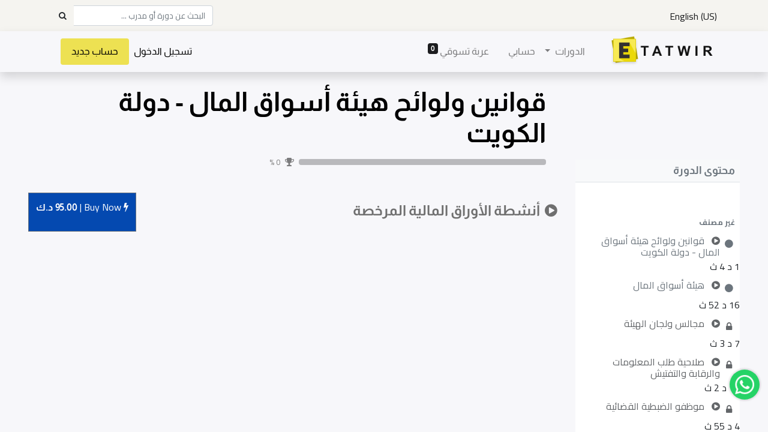

--- FILE ---
content_type: text/html; charset=utf-8
request_url: https://www.etatwir.com/slides/slide/nsht-lwrq-lmly-lmrkhs-29736
body_size: 336682
content:
<!DOCTYPE html>
        <html lang="ar-001" data-website-id="1" data-main-object="slide.slide(29736,)" data-oe-company-name="Etatwir" data-add2cart-redirect="1">
    <head>
                <meta charset="utf-8"/>
                <meta http-equiv="X-UA-Compatible" content="IE=edge,chrome=1"/>
            <meta name="viewport" content="width=device-width, initial-scale=1"/>
        <meta name="generator" content="Odoo"/>
                        <meta property="og:type" content="website"/>
                        <meta property="og:title" content="أنشطة الأوراق المالية المرخصة"/>
                        <meta property="og:site_name" content="ETATWIR"/>
                        <meta property="og:url" content="https://www.etatwir.com/slides/slide/nsht-lwrq-lmly-lmrkhs-29736"/>
                        <meta property="og:image" content="https://www.etatwir.com/web/image/slide.slide/29736/image_1024?unique=0047180"/>
                        <meta property="og:description" content=""/>
                    <meta name="twitter:card" content="summary_large_image"/>
                    <meta name="twitter:title" content="أنشطة الأوراق المالية المرخصة"/>
                    <meta name="twitter:image" content="https://www.etatwir.com/web/image/slide.slide/29736/image_1024?unique=0047180"/>
                    <meta name="twitter:description" content=""/>
                <link rel="alternate" hreflang="ar" href="https://www.etatwir.com/slides/slide/nsht-lwrq-lmly-lmrkhs-29736"/>
                <link rel="alternate" hreflang="en" href="https://www.etatwir.com/en/slides/slide/licensed-securities-activities-29736"/>
                <link rel="alternate" hreflang="x-default" href="https://www.etatwir.com/slides/slide/nsht-lwrq-lmly-lmrkhs-29736"/>
        <link rel="canonical" href="https://www.etatwir.com/slides/slide/nsht-lwrq-lmly-lmrkhs-29736"/>
        <link rel="preconnect" href="https://fonts.gstatic.com/" crossorigin=""/>
                <title> أنشطة الأوراق المالية المرخصة | ETATWIR </title>
                <link type="image/x-icon" rel="shortcut icon" href="/web/image/website/1/favicon?unique=50a3d28"/>
            <link rel="preload" href="/web/static/lib/fontawesome/fonts/fontawesome-webfont.woff2?v=4.7.0" as="font" crossorigin=""/>
            <link type="text/css" rel="stylesheet" href="/web/assets/21513-410c279/1/rtl/web.assets_common.min.css" data-asset-bundle="web.assets_common" data-asset-version="410c279"/>
            <link type="text/css" rel="stylesheet" href="/web/assets/21534-1d9e30c/1/rtl/web.assets_frontend.min.css" data-asset-bundle="web.assets_frontend" data-asset-version="1d9e30c"/>
                <script id="web.layout.odooscript" type="text/javascript">
                    var odoo = {
                        csrf_token: "4cd711701057f38fd06d11b861cb15398b72b054o1800401383",
                        debug: "",
                    };
                </script>
            <script type="text/javascript">
                odoo.__session_info__ = {"is_admin": false, "is_system": false, "is_website_user": true, "user_id": false, "is_frontend": true, "profile_session": null, "profile_collectors": null, "profile_params": null, "show_effect": "True", "translationURL": "/website/translations", "cache_hashes": {"translations": "3de41c02e2d5564c5924b95e9c184ac9838aea05"}, "lang_url_code": "ar", "geoip_country_code": "US"};
                if (!/(^|;\s)tz=/.test(document.cookie)) {
                    const userTZ = Intl.DateTimeFormat().resolvedOptions().timeZone;
                    document.cookie = `tz=${userTZ}; path=/`;
                }
            </script>
            <script defer="defer" type="text/javascript" src="/web/assets/21357-733b685/1/web.assets_common_minimal.min.js" data-asset-bundle="web.assets_common_minimal" data-asset-version="733b685"></script>
            <script defer="defer" type="text/javascript" src="/web/assets/21358-18c7eeb/1/web.assets_frontend_minimal.min.js" data-asset-bundle="web.assets_frontend_minimal" data-asset-version="18c7eeb"></script>
            <script defer="defer" type="text/javascript" data-src="/web/assets/21497-2481ccd/1/web.assets_common_lazy.min.js" data-asset-bundle="web.assets_common_lazy" data-asset-version="2481ccd"></script>
            <script defer="defer" type="text/javascript" data-src="/web/assets/21499-dbbcb26/1/web.assets_frontend_lazy.min.js" data-asset-bundle="web.assets_frontend_lazy" data-asset-version="dbbcb26"></script>
                <script async="async" src="https://www.googletagmanager.com/gtag/js?id=AW-833996999"></script>
                <script>
                    window.dataLayer = window.dataLayer || [];
                    function gtag(){dataLayer.push(arguments);}
                    gtag('js', new Date());
                    gtag('config', 'AW-833996999');
                </script>
        <script src="https://player.vimeo.com/api/player.js"></script>
    </head>
            <body class="o_wslides_body">
        <div id="wrapwrap" class=" o_rtl  ">
    <header id="top" data-anchor="true" data-name="Header" class="  o_header_fixed">
                    <div class="oe_structure oe_structure_solo" id="oe_structure_header_contact_1">
      <section class="s_text_block pt8 pb8 o_cc o_cc2 o_colored_level" data-snippet="s_text_block" data-name="Text" style="background-image: none;" data-original-title="" title="" aria-describedby="tooltip251695">
        <div class="container">
          <div class="row align-items-center">
				<div class="text-lg-left o_colored_level col-lg-6">
        <div class="js_language_selector ">
            <div role="menu" class=" list-inline">
            <span class="list-inline-item">|</span>
				<a href="/en/slides/slide/nsht-lwrq-lmly-lmrkhs-29736" class="js_change_lang  list-inline-item" data-url_code="en">
					<span>English (US)</span>
				</a>
			<a class="mobile_sign" href="/web/login">تسجيل الدخول</a>
			<a class="mobile_sign mobile_signup" href="/web/signup"> حساب جديد </a>
			<ul class="mobile_user_dropdown">
			</ul>
    </div>
        </div>
				</div>
			<div class="text-lg-right o_colored_level col-lg-6" style="" data-original-title="" title="" aria-describedby="tooltip467721">
              <form method="get" data-snippet="s_searchbar_input" class="o_searchbar_form s_searchbar_input" action="/website/search" data-name="Search">
                <div role="search" style="font-size:10pt !important;" class="input-group ">
                  <input type="search" name="search" class="search-query form-control oe_search_box None" placeholder="البحث عن دورة أو مدرب ..." data-search-type="all" data-limit="5" data-display-image="true" data-display-description="true" data-display-extra-link="true" data-display-detail="true" data-order-by="name asc" autocomplete="off"/>
                  <div class="input-group-append">
                    <button type="submit" aria-label="Search" title="Search" class="btn oe_search_button btn-primary">
                      <i class="fa fa-search"></i>
                    </button>
                  </div>
                </div>
                <input name="order" type="hidden" class="o_search_order_by" value="name asc"/>
              </form>
            </div>
          </div>
        </div>
      </section>
    </div>
    <nav data-name="Navbar" class="navbar navbar-expand-lg navbar-light o_colored_level o_cc shadow-sm">
            <div id="top_menu_container" class="container">
    <a href="/" class="navbar-brand logo ">
            <span role="img" aria-label="Logo of ETATWIR" title="ETATWIR"><img src="/web/image/website/1/logo/ETATWIR?unique=50a3d28" class="img img-fluid" alt="ETATWIR" loading="lazy"/></span>
        </a>
  <button type="button" data-toggle="collapse" data-target="#top_menu_collapse" class="navbar-toggler ">
    <span class="navbar-toggler-icon o_not_editable"></span>
  </button>
    <div class="oe_structure oe_structure_solo d-block d-lg-none"></div>
                <div id="top_menu_collapse" class="collapse navbar-collapse ml-lg-3">
    <ul id="top_menu" class="nav navbar-nav o_menu_loading flex-grow-1">
    <li class="nav-item dropdown  position-static">
        <a data-toggle="dropdown" href="#" class="nav-link dropdown-toggle o_mega_menu_toggle">
            <span>الدورات</span>
        </a>
        <div data-name="Mega Menu" class="dropdown-menu o_mega_menu o_no_parent_editor o_mega_menu_container_size dropdown-menu-left"><section class="s_mega_menu_odoo_menu pt16 o_colored_level o_cc o_cc1" style="background-image: none;">
        <div class="container">
            <div class="row">
            </div>
        </div>
        <div class="container-fluid border-top s_mega_menu_odoo_menu_footer">
            <div class="row">
                <div class="col-md-6 col-lg pb24 o_colored_level pt0" data-original-title="" title="" aria-describedby="tooltip683341" style="">
                    <h4 class="text-uppercase h5 font-weight-bold mt-0"><br></h4>
                    <nav class="nav flex-column">
                        <a href="/slides/all/tag/self-develop-122" class="nav-link px-0" data-name="Menu Item" data-original-title="" title="">تطوير الذات <br></a>
                        <a href="/slides/all/tag/job-seekers-118" class="nav-link px-0" data-name="Menu Item" data-original-title="" title="">للباحثين عن عمل<br></a>
                        <a href="/slides/all/tag/board-of-directors-120" class="nav-link px-0" data-name="Menu Item" data-original-title="" title="">أعضاء مجلس الإدارة<br></a>
                        <a href="/slides/all/tag/capital-market-121" class="nav-link px-0" data-name="Menu Item" data-original-title="" title="">أسواق المال<br></a><a href="/slides/all/tag/sales-customer-care-125" class="nav-link px-0" data-name="Menu Item" data-original-title="" title="">مبيعات - خدمة عملاء<br></a>
                    </nav>
                </div><div class="col-md-6 col-lg pb24 o_colored_level pt0" data-original-title="" title="" aria-describedby="tooltip683341" style="">
                    <h4 class="text-uppercase h5 font-weight-bold mt-0"><br></h4>
                    <nav class="nav flex-column">
                        <a href="/slides/all/tag/hr-law-123" class="nav-link px-0" data-name="Menu Item" data-original-title="" title="">قاون / موارد بشرية<br></a>
                        <a href="/slides/all/tag/life-style-124" class="nav-link px-0" data-name="Menu Item" data-original-title="" title="">نظام حياة<br></a>
                        <a href="/slides/all/tag/finance-investment-126" class="nav-link px-0" data-name="Menu Item" data-original-title="" title="">مالية واستثمار<br></a>
                        <a href="/slides/all/tag/hse-127" class="nav-link px-0" data-name="Menu Item" data-original-title="" title="">صحة وسلامة<br></a><a href="/slides/all/tag/icdl-139" class="nav-link px-0" data-name="Menu Item" data-original-title="" title="">ICDL<br></a>
                    </nav>
                </div><div class="col-md-6 col-lg pb24 o_colored_level pt0" data-original-title="" title="" aria-describedby="tooltip683341" style="">
                    <h4 class="text-uppercase h5 font-weight-bold mt-0"><br></h4>
                    <nav class="nav flex-column">
                        <a href="/slides/all/tag/oil-gas-eng-128" class="nav-link px-0" data-name="Menu Item" data-original-title="" title="">النفط والغاز<br></a>
                        <a href="/slides/all/tag/fire-security-129" class="nav-link px-0" data-name="Menu Item" data-original-title="" title="">الاطفاء - الأمن<br></a>
                        <a href="/slides/all/tag/it-teaching-130" class="nav-link px-0" data-name="Menu Item" data-original-title="" title="">تكنولوجيا<br></a>
                        <a href="/slides/all/tag/free-courses-131" class="nav-link px-0" data-name="Menu Item" data-original-title="" title="">دورات مجانية<br></a><a href="https://etatwir.odoo.com/slides/all/tag/office-management-119" data-original-title="" title="" aria-describedby="popover749128">السكرتارية وإدارة المكاتب</a>
<br>
                    </nav>
                </div><div class="col-md-6 col-lg pb24 o_colored_level pt0" data-original-title="" title="" aria-describedby="tooltip683341">
                    <h4 class="text-uppercase h5 font-weight-bold mt-0"><br></h4>
                    <nav class="nav flex-column">
                        <a href="/slides/all/tag/arabic-courses-132" class="nav-link px-0" data-name="Menu Item" data-original-title="" title="">دورة بالعربية<br></a>
                        <a href="/slides/all/tag/english-courses-133" class="nav-link px-0" data-name="Menu Item" data-original-title="" title="">دورات بالانجليزي<br></a>
                        <a href="/slides/all/tag/computer-134" class="nav-link px-0" data-name="Menu Item" data-original-title="" title="">حاسب آلي<br></a>
                    </nav>
                </div>
            </div>
        </div>
    </section></div>
    </li>
    <li class="nav-item">
        <a role="menuitem" href="/my/home" class="nav-link ">
            <span>حسابي</span>
        </a>
    </li>
        <li class="nav-item ml-lg-3 divider d-none"></li> 
        <li class="o_wsale_my_cart align-self-md-start  nav-item ml-lg-3">
            <a href="/shop/cart" class="nav-link">
                <span>عربة تسوقي</span>
                <sup class="my_cart_quantity badge badge-primary" data-order-id="">0</sup>
            </a>
        </li>
            <li class="nav-item ml-lg-auto o_no_autohide_item">
                <a href="/web/login" class="nav-link">تسجيل الدخول</a>
            </li>
			<li class="o_no_autohide_item custom_signup">
                <a href="/web/signup" class="nav-link"> حساب جديد</a>
            </li>
    </ul>
    <div class="oe_structure oe_structure_solo d-none d-lg-block ml-3"></div>
                </div>
            </div>
    </nav>
    </header>
                <main>
        <div id="wrap" class="wrap o_wslides_wrap">
            <div>
    <div class="o_wslides_course_nav">
        <div class="container">
            <div class="row align-items-center justify-content-between">
                <nav aria-label="التعقب " class="col-md-8 d-none d-md-flex">
                    <ol class="breadcrumb bg-transparent mb-0 pl-0 py-0">
                        <li class="breadcrumb-item">
                            <a href="/home">الدورات</a>
                        </li>
                        <li class="breadcrumb-item ">
                            <a href="/slides/qwnyn-wlwyh-hyy-swq-lml-dwl-lkwyt-6692"><span>قوانين ولوائح هيئة أسواق المال - دولة الكويت</span></a>
                        </li>
                        <li class="breadcrumb-item active">
                            <a href="/slides/slide/nsht-lwrq-lmly-lmrkhs-29736"><span>أنشطة الأوراق المالية المرخصة</span></a>
                        </li>
                    </ol>
                </nav>
                <div class="col-md-4 d-none d-md-flex flex-row align-items-center justify-content-end">
        <form method="get" class="o_searchbar_form o_wait_lazy_js s_searchbar_input " action="/home" data-snippet="s_searchbar_input">
            <div role="search" style="font-size:10pt !important;" class="input-group o_wslides_course_nav_search ml-1 position-relative">
            <input type="search" name="search" class="search-query form-control oe_search_box border-0 rounded-0 bg-transparent text-white" placeholder="البحث عن دورة او مدرب..." data-search-type="slides" data-limit="5" data-display-image="true" data-display-description="true" data-display-extra-link="true" data-display-detail="false" data-order-by="name asc"/>
            <div class="input-group-append">
                <button type="submit" aria-label="بحث" title="بحث" class="btn oe_search_button btn-link text-white rounded-0 pr-1"><i class="fa fa-search"></i></button>
            </div>
        </div>
            <input name="order" type="hidden" class="o_search_order_by" value="name asc"/>
        </form>
                </div>
                <div class="col d-md-none py-1">
                    <div class="btn-group w-100 position-relative" role="group" aria-label="التنقل الفرعي في الهاتف المحمول ">
                        <div class="btn-group w-100">
                            <a class="btn bg-black-25 text-white dropdown-toggle" href="#" role="button" data-toggle="dropdown" aria-haspopup="true" aria-expanded="false">التنقل </a>
                            <div class="dropdown-menu">
                                <a class="dropdown-item" href="/home">الصفحة الرئيسية </a>
                                <a class="dropdown-item active" href="/slides/qwnyn-wlwyh-hyy-swq-lml-dwl-lkwyt-6692">
                                    └<span class="ml-1">قوانين ولوائح هيئة أسواق المال - دولة الكويت</span>
                                </a>
                                 <a class="dropdown-item active" href="/slides/slide/nsht-lwrq-lmly-lmrkhs-29736">
                                    └<span class="ml-1">أنشطة الأوراق المالية المرخصة</span>
                                </a>
                            </div>
                        </div>
                        <div class="btn-group ml-1 position-static">
                            <a class="btn bg-black-25 text-white dropdown-toggle" href="#" role="button" data-toggle="dropdown" aria-haspopup="true" aria-expanded="false"><i class="fa fa-search"></i></a>
                            <div class="dropdown-menu dropdown-menu-right w-100" style="right: 10px;">
        <form method="get" class="o_searchbar_form o_wait_lazy_js s_searchbar_input " action="/slides/qwnyn-wlwyh-hyy-swq-lml-dwl-lkwyt-6692" data-snippet="s_searchbar_input">
            <div role="search" style="font-size:10pt !important;" class="input-group px-3">
            <input type="search" name="search" class="search-query form-control oe_search_box None" placeholder="البحث عن دورة او مدرب..." data-search-type="slides" data-limit="5" data-display-image="true" data-display-description="true" data-display-extra-link="true" data-display-detail="false" data-order-by="name asc"/>
            <div class="input-group-append">
                <button type="submit" aria-label="بحث" title="بحث" class="btn oe_search_button btn-primary"><i class="fa fa-search"></i></button>
            </div>
        </div>
            <input name="order" type="hidden" class="o_search_order_by" value="name asc"/>
        </form>
                            </div>
                        </div>
                    </div>
                </div>
            </div>
        </div>
    </div>
                <div class="container o_wslides_lesson_header_container mt-5 mt-md-3 mt-xl-4">
                    <div class="row align-items-end align-items-md-stretch">
                        <div class="col-12 col-lg-9 d-flex flex-column offset-lg-3">
                            <h2 class="font-weight-medium w-100">
                                <a class="text-decoration-none" style="color:black;">قوانين ولوائح هيئة أسواق المال - دولة الكويت</a>
                            </h2>
                            <div class="d-flex align-items-center pb-3">
                                <div class="progress w-50 bg-black-25" style="height: 10px;">
                                    <div class="progress-bar rounded-left" role="progressbar" style="width: 0%;">
                                    </div>
                                </div>
                                <i class="fa fa-trophy m-0 ml-2 p-0 text-black-50"></i>
                                <small class="ml-2 text-white-50">0 %</small>
                            </div>
                        </div>
                    </div>
                </div>
            </div>
            <div class="container o_wslides_lesson_main">
                <div class="row">
                    <div class="o_wslides_lesson_aside col-lg-3 ">
	<div class="o_wslides_lesson_aside_list position-relative bg-white border-bottom mt-4" id="course_content_top">
		<div class="course_content">
			<div class="bg-100 text-600 h6 my-0 text-decoration-none border-bottom d-flex align-items-center justify-content-between">
				<span class="p-2">محتوى الدورة</span>
				<a href="#collapse_slide_aside" class="d-lg-none p-2 text-decoration-none o_wslides_lesson_aside_collapse" id="toggle">
					<i class="fa fa-chevron-down d-lg-none"></i>
				</a>
			</div>
			<div class="d-flex flex-column justify-content-center h5 flex-grow-1 mb-md-5">
        <div class="d-print-none o_rating_popup_composer o_not_editable p-0" data-token="d91323f7-06df-40fa-8e30-637783e318ce" data-pid="4" data-res_model="slide.channel" data-res_id="6692" data-partner_id="4" data-disable_composer="True" data-link_btn_classes="btn-sm btn-link text-white mx-3">
            <div class="d-flex flex-wrap align-items-center">
                <div class="o_rating_popup_composer_stars text-nowrap"></div>
                <div class="o_rating_popup_composer_modal"></div>
            </div>
        </div>
			</div>
			<ul id="collapse_slide_aside" class="list-unstyled my-0 pb-3 collapse d-lg-block">
            <div></div>
            <li class="o_wslides_fs_sidebar_section mt-2">
                <a data-toggle="collapse" role="button" aria-expanded="true" class="o_wslides_lesson_aside_list_link pl-2 text-600 text-uppercase text-decoration-none py-1 small d-block" href="#collapse-0" aria-controls="collapse-0">
                        <b>غير مصنف</b>
                </a>
                <ul class="collapse show p-0 m-0 list-unstyled" id="collapse-0">
                        <li class="p-0 pb-1">
                            <a href="/slides/slide/qwnyn-wlwyh-hyy-swq-lml-dwl-lkwyt-23055" class="o_wslides_lesson_aside_list_link d-flex align-items-top px-2 pt-1 text-decoration-none ">
                                <div>
                                        <i id="o_wslides_lesson_aside_slide_check_23055" class="mr-1 fa fa-fw text-600 fa-circle">
                                        </i>
                                </div>
                                <div class="o_wslides_lesson_link_name">
    <i class="fa fa-play-circle mr-2 text-muted"></i>
                                    <span id="content_name" class="mr-2">قوانين ولوائح هيئة أسواق المال - دولة الكويت</span>
                                </div>
                            </a>
                            <div class="ml-auto" style="margin-left: 10% !important">
                                <span>1 د 4 ث</span>
                        </div>
                        </li>
                        <li class="p-0 pb-1">
                            <a href="/slides/slide/hyy-swq-lml-24883" class="o_wslides_lesson_aside_list_link d-flex align-items-top px-2 pt-1 text-decoration-none ">
                                <div>
                                        <i id="o_wslides_lesson_aside_slide_check_24883" class="mr-1 fa fa-fw text-600 fa-circle">
                                        </i>
                                </div>
                                <div class="o_wslides_lesson_link_name">
    <i class="fa fa-play-circle mr-2 text-muted"></i>
                                    <span id="content_name" class="mr-2">هيئة أسواق المال</span>
                                </div>
                            </a>
                            <div class="ml-auto" style="margin-left: 10% !important">
                                <span>16 د 52 ث</span>
                        </div>
                        </li>
                        <li class="p-0 pb-1">
                            <a href="#" class="o_wslides_lesson_aside_list_link d-flex align-items-top px-2 pt-1 text-decoration-none text-muted">
                                <div>
                                        <i id="o_wslides_lesson_aside_slide_check_25031" class="mr-1 fa fa-fw fa fa-lock">
                                        </i>
                                </div>
                                <div class="o_wslides_lesson_link_name">
    <i class="fa fa-play-circle mr-2 text-muted"></i>
                                    <span id="content_name" class="mr-2">مجالس ولجان الهيئة</span>
                                </div>
                            </a>
                            <div class="ml-auto" style="margin-left: 10% !important">
                                <span>7 د 3 ث</span>
                        </div>
                        </li>
                        <li class="p-0 pb-1">
                            <a href="#" class="o_wslides_lesson_aside_list_link d-flex align-items-top px-2 pt-1 text-decoration-none text-muted">
                                <div>
                                        <i id="o_wslides_lesson_aside_slide_check_26270" class="mr-1 fa fa-fw fa fa-lock">
                                        </i>
                                </div>
                                <div class="o_wslides_lesson_link_name">
    <i class="fa fa-play-circle mr-2 text-muted"></i>
                                    <span id="content_name" class="mr-2">صلاحية طلب المعلومات والرقابة والتفتيش</span>
                                </div>
                            </a>
                            <div class="ml-auto" style="margin-left: 10% !important">
                                <span>11 د 2 ث</span>
                        </div>
                        </li>
                        <li class="p-0 pb-1">
                            <a href="#" class="o_wslides_lesson_aside_list_link d-flex align-items-top px-2 pt-1 text-decoration-none text-muted">
                                <div>
                                        <i id="o_wslides_lesson_aside_slide_check_26405" class="mr-1 fa fa-fw fa fa-lock">
                                        </i>
                                </div>
                                <div class="o_wslides_lesson_link_name">
    <i class="fa fa-play-circle mr-2 text-muted"></i>
                                    <span id="content_name" class="mr-2">موظفو الضبطية القضائية</span>
                                </div>
                            </a>
                            <div class="ml-auto" style="margin-left: 10% !important">
                                <span>4 د 55 ث</span>
                        </div>
                        </li>
                        <li class="p-0 pb-1">
                            <a href="#" class="o_wslides_lesson_aside_list_link d-flex align-items-top px-2 pt-1 text-decoration-none text-muted">
                                <div>
                                        <i id="o_wslides_lesson_aside_slide_check_27208" class="mr-1 fa fa-fw fa fa-lock">
                                        </i>
                                </div>
                                <div class="o_wslides_lesson_link_name">
    <i class="fa fa-play-circle mr-2 text-muted"></i>
                                    <span id="content_name" class="mr-2">الجرائم والعقوبات</span>
                                </div>
                            </a>
                            <div class="ml-auto" style="margin-left: 10% !important">
                                <span>9 د 31 ث</span>
                        </div>
                        </li>
                        <li class="p-0 pb-1">
                            <a href="/slides/slide/lblg-n-lmkhlft-wljrym-28048" class="o_wslides_lesson_aside_list_link d-flex align-items-top px-2 pt-1 text-decoration-none ">
                                <div>
                                        <i id="o_wslides_lesson_aside_slide_check_28048" class="mr-1 fa fa-fw text-600 fa-circle">
                                        </i>
                                </div>
                                <div class="o_wslides_lesson_link_name">
    <i class="fa fa-play-circle mr-2 text-muted"></i>
                                    <span id="content_name" class="mr-2">الإبلاغ عن المخالفات والجرائم</span>
                                </div>
                            </a>
                            <div class="ml-auto" style="margin-left: 10% !important">
                                <span>4 د 38 ث</span>
                        </div>
                        </li>
                        <li class="p-0 pb-1">
                            <a href="#" class="o_wslides_lesson_aside_list_link d-flex align-items-top px-2 pt-1 text-decoration-none text-muted">
                                <div>
                                        <i id="o_wslides_lesson_aside_slide_check_28722" class="mr-1 fa fa-fw fa fa-lock">
                                        </i>
                                </div>
                                <div class="o_wslides_lesson_link_name">
    <i class="fa fa-play-circle mr-2 text-muted"></i>
                                    <span id="content_name" class="mr-2">التحقيق</span>
                                </div>
                            </a>
                            <div class="ml-auto" style="margin-left: 10% !important">
                                <span>6 د 20 ث</span>
                        </div>
                        </li>
                        <li class="p-0 pb-1">
                            <a href="#" class="o_wslides_lesson_aside_list_link d-flex align-items-top px-2 pt-1 text-decoration-none text-muted">
                                <div>
                                        <i id="o_wslides_lesson_aside_slide_check_29118" class="mr-1 fa fa-fw fa fa-lock">
                                        </i>
                                </div>
                                <div class="o_wslides_lesson_link_name">
    <i class="fa fa-play-circle mr-2 text-muted"></i>
                                    <span id="content_name" class="mr-2">الجزاءات التأديبية</span>
                                </div>
                            </a>
                            <div class="ml-auto" style="margin-left: 10% !important">
                                <span>11 د 26 ث</span>
                        </div>
                        </li>
                        <li class="p-0 pb-1">
                            <a href="#" class="o_wslides_lesson_aside_list_link d-flex align-items-top px-2 pt-1 text-decoration-none text-muted">
                                <div>
                                        <i id="o_wslides_lesson_aside_slide_check_29572" class="mr-1 fa fa-fw fa fa-lock">
                                        </i>
                                </div>
                                <div class="o_wslides_lesson_link_name">
    <i class="fa fa-play-circle mr-2 text-muted"></i>
                                    <span id="content_name" class="mr-2">أسواق الأوراق المالية</span>
                                </div>
                            </a>
                            <div class="ml-auto" style="margin-left: 10% !important">
                                <span>10 د 7 ث</span>
                        </div>
                        </li>
                        <li class="p-0 pb-1">
                            <a href="#" class="o_wslides_lesson_aside_list_link d-flex align-items-top px-2 pt-1 text-decoration-none text-muted">
                                <div>
                                        <i id="o_wslides_lesson_aside_slide_check_29636" class="mr-1 fa fa-fw fa fa-lock">
                                        </i>
                                </div>
                                <div class="o_wslides_lesson_link_name">
    <i class="fa fa-play-circle mr-2 text-muted"></i>
                                    <span id="content_name" class="mr-2">وكالات المقاصة</span>
                                </div>
                            </a>
                            <div class="ml-auto" style="margin-left: 10% !important">
                                <span>10 د 35 ث</span>
                        </div>
                        </li>
                        <li class="p-0 pb-1">
                            <a href="#" class="o_wslides_lesson_aside_list_link d-flex align-items-top px-2 pt-1 text-decoration-none bg-100 py-1 activetext-muted">
                                <div>
                                        <i id="o_wslides_lesson_aside_slide_check_29736" class="mr-1 fa fa-fw fa fa-lock">
                                        </i>
                                </div>
                                <div class="o_wslides_lesson_link_name">
    <i class="fa fa-play-circle mr-2 text-muted"></i>
                                    <span id="content_name" class="mr-2">أنشطة الأوراق المالية المرخصة</span>
                                </div>
                            </a>
                            <div class="ml-auto" style="margin-left: 10% !important">
                                <span>12 د 38 ث</span>
                        </div>
                        </li>
                        <li class="p-0 pb-1">
                            <a href="#" class="o_wslides_lesson_aside_list_link d-flex align-items-top px-2 pt-1 text-decoration-none text-muted">
                                <div>
                                        <i id="o_wslides_lesson_aside_slide_check_30250" class="mr-1 fa fa-fw fa fa-lock">
                                        </i>
                                </div>
                                <div class="o_wslides_lesson_link_name">
    <i class="fa fa-play-circle mr-2 text-muted"></i>
                                    <span id="content_name" class="mr-2">نظام الرقابة لاشرعية</span>
                                </div>
                            </a>
                            <div class="ml-auto" style="margin-left: 10% !important">
                                <span>6 د 7 ث</span>
                        </div>
                        </li>
                        <li class="p-0 pb-1">
                            <a href="#" class="o_wslides_lesson_aside_list_link d-flex align-items-top px-2 pt-1 text-decoration-none text-muted">
                                <div>
                                        <i id="o_wslides_lesson_aside_slide_check_30283" class="mr-1 fa fa-fw fa fa-lock">
                                        </i>
                                </div>
                                <div class="o_wslides_lesson_link_name">
    <i class="fa fa-play-circle mr-2 text-muted"></i>
                                    <span id="content_name" class="mr-2">الأشخاص المسجلون</span>
                                </div>
                            </a>
                            <div class="ml-auto" style="margin-left: 10% !important">
                                <span>25 د 20 ث</span>
                        </div>
                        </li>
                        <li class="p-0 pb-1">
                            <a href="#" class="o_wslides_lesson_aside_list_link d-flex align-items-top px-2 pt-1 text-decoration-none text-muted">
                                <div>
                                        <i id="o_wslides_lesson_aside_slide_check_30315" class="mr-1 fa fa-fw fa fa-lock">
                                        </i>
                                </div>
                                <div class="o_wslides_lesson_link_name">
    <i class="fa fa-play-circle mr-2 text-muted"></i>
                                    <span id="content_name" class="mr-2">الأشخاص المسجلون - الجزء الثاني</span>
                                </div>
                            </a>
                            <div class="ml-auto" style="margin-left: 10% !important">
                                <span>17 د 30 ث</span>
                        </div>
                        </li>
                        <li class="p-0 pb-1">
                            <a href="#" class="o_wslides_lesson_aside_list_link d-flex align-items-top px-2 pt-1 text-decoration-none text-muted">
                                <div>
                                        <i id="o_wslides_lesson_aside_slide_check_30343" class="mr-1 fa fa-fw fa fa-lock">
                                        </i>
                                </div>
                                <div class="o_wslides_lesson_link_name">
    <i class="fa fa-play-circle mr-2 text-muted"></i>
                                    <span id="content_name" class="mr-2">السياسات والاجراءات الداخلية للشخص المرخص له</span>
                                </div>
                            </a>
                            <div class="ml-auto" style="margin-left: 10% !important">
                                <span>3 د 25 ث</span>
                        </div>
                        </li>
                        <li class="p-0 pb-1">
                            <a href="#" class="o_wslides_lesson_aside_list_link d-flex align-items-top px-2 pt-1 text-decoration-none text-muted">
                                <div>
                                        <i id="o_wslides_lesson_aside_slide_check_30369" class="mr-1 fa fa-fw fa fa-lock">
                                        </i>
                                </div>
                                <div class="o_wslides_lesson_link_name">
    <i class="fa fa-play-circle mr-2 text-muted"></i>
                                    <span id="content_name" class="mr-2">ادارة المخاطر</span>
                                </div>
                            </a>
                            <div class="ml-auto" style="margin-left: 10% !important">
                                <span>7 د 7 ث</span>
                        </div>
                        </li>
                        <li class="p-0 pb-1">
                            <a href="#" class="o_wslides_lesson_aside_list_link d-flex align-items-top px-2 pt-1 text-decoration-none text-muted">
                                <div>
                                        <i id="o_wslides_lesson_aside_slide_check_30390" class="mr-1 fa fa-fw fa fa-lock">
                                        </i>
                                </div>
                                <div class="o_wslides_lesson_link_name">
    <i class="fa fa-play-circle mr-2 text-muted"></i>
                                    <span id="content_name" class="mr-2">شكاوى العملاء</span>
                                </div>
                            </a>
                            <div class="ml-auto" style="margin-left: 10% !important">
                                <span>2 د 52 ث</span>
                        </div>
                        </li>
                        <li class="p-0 pb-1">
                            <a href="#" class="o_wslides_lesson_aside_list_link d-flex align-items-top px-2 pt-1 text-decoration-none text-muted">
                                <div>
                                        <i id="o_wslides_lesson_aside_slide_check_30413" class="mr-1 fa fa-fw fa fa-lock">
                                        </i>
                                </div>
                                <div class="o_wslides_lesson_link_name">
    <i class="fa fa-play-circle mr-2 text-muted"></i>
                                    <span id="content_name" class="mr-2">استمرارية الاعمال</span>
                                </div>
                            </a>
                            <div class="ml-auto" style="margin-left: 10% !important">
                                <span>10 د 1 ث</span>
                        </div>
                        </li>
                        <li class="p-0 pb-1">
                            <a href="#" class="o_wslides_lesson_aside_list_link d-flex align-items-top px-2 pt-1 text-decoration-none text-muted">
                                <div>
                                        <i id="o_wslides_lesson_aside_slide_check_30447" class="mr-1 fa fa-fw fa fa-lock">
                                        </i>
                                </div>
                                <div class="o_wslides_lesson_link_name">
    <i class="fa fa-play-circle mr-2 text-muted"></i>
                                    <span id="content_name" class="mr-2">التعريفات والمتطلبات</span>
                                </div>
                            </a>
                            <div class="ml-auto" style="margin-left: 10% !important">
                                <span>20 د 36 ث</span>
                        </div>
                        </li>
                        <li class="p-0 pb-1">
                            <a href="#" class="o_wslides_lesson_aside_list_link d-flex align-items-top px-2 pt-1 text-decoration-none text-muted">
                                <div>
                                        <i id="o_wslides_lesson_aside_slide_check_30466" class="mr-1 fa fa-fw fa fa-lock">
                                        </i>
                                </div>
                                <div class="o_wslides_lesson_link_name">
    <i class="fa fa-play-circle mr-2 text-muted"></i>
                                    <span id="content_name" class="mr-2">قواعد المحافظ الاستثمارية للأوراق المالية</span>
                                </div>
                            </a>
                            <div class="ml-auto" style="margin-left: 10% !important">
                                <span>29 د 59 ث</span>
                        </div>
                        </li>
                        <li class="p-0 pb-1">
                            <a href="#" class="o_wslides_lesson_aside_list_link d-flex align-items-top px-2 pt-1 text-decoration-none text-muted">
                                <div>
                                        <i id="o_wslides_lesson_aside_slide_check_30482" class="mr-1 fa fa-fw fa fa-lock">
                                        </i>
                                </div>
                                <div class="o_wslides_lesson_link_name">
    <i class="fa fa-play-circle mr-2 text-muted"></i>
                                    <span id="content_name" class="mr-2">قواعد المحافظ الاستثمارية للأوراق المالية - الجزء الثاني</span>
                                </div>
                            </a>
                            <div class="ml-auto" style="margin-left: 10% !important">
                                <span>12 د 4 ث</span>
                        </div>
                        </li>
                        <li class="p-0 pb-1">
                            <a href="#" class="o_wslides_lesson_aside_list_link d-flex align-items-top px-2 pt-1 text-decoration-none text-muted">
                                <div>
                                        <i id="o_wslides_lesson_aside_slide_check_30495" class="mr-1 fa fa-fw fa fa-lock">
                                        </i>
                                </div>
                                <div class="o_wslides_lesson_link_name">
    <i class="fa fa-play-circle mr-2 text-muted"></i>
                                    <span id="content_name" class="mr-2">قواعد المحافظ الاستثمارية للأوراق المالية - الجزء الثالث</span>
                                </div>
                            </a>
                            <div class="ml-auto" style="margin-left: 10% !important">
                                <span>14 د 42 ث</span>
                        </div>
                        </li>
                        <li class="p-0 pb-1">
                            <a href="#" class="o_wslides_lesson_aside_list_link d-flex align-items-top px-2 pt-1 text-decoration-none text-muted">
                                <div>
                                        <i id="o_wslides_lesson_aside_slide_check_30507" class="mr-1 fa fa-fw fa fa-lock">
                                        </i>
                                </div>
                                <div class="o_wslides_lesson_link_name">
    <i class="fa fa-play-circle mr-2 text-muted"></i>
                                    <span id="content_name" class="mr-2">نظم التقارير</span>
                                </div>
                            </a>
                            <div class="ml-auto" style="margin-left: 10% !important">
                                <span>8 د 56 ث</span>
                        </div>
                        </li>
                        <li class="p-0 pb-1">
                            <a href="#" class="o_wslides_lesson_aside_list_link d-flex align-items-top px-2 pt-1 text-decoration-none text-muted">
                                <div>
                                        <i id="o_wslides_lesson_aside_slide_check_30519" class="mr-1 fa fa-fw fa fa-lock">
                                        </i>
                                </div>
                                <div class="o_wslides_lesson_link_name">
    <i class="fa fa-play-circle mr-2 text-muted"></i>
                                    <span id="content_name" class="mr-2">متطلبات ومحددات عامة</span>
                                </div>
                            </a>
                            <div class="ml-auto" style="margin-left: 10% !important">
                                <span>5 د 50 ث</span>
                        </div>
                        </li>
                        <li class="p-0 pb-1">
                            <a href="#" class="o_wslides_lesson_aside_list_link d-flex align-items-top px-2 pt-1 text-decoration-none text-muted">
                                <div>
                                        <i id="o_wslides_lesson_aside_slide_check_30529" class="mr-1 fa fa-fw fa fa-lock">
                                        </i>
                                </div>
                                <div class="o_wslides_lesson_link_name">
    <i class="fa fa-play-circle mr-2 text-muted"></i>
                                    <span id="content_name" class="mr-2">حالات التعثر</span>
                                </div>
                            </a>
                            <div class="ml-auto" style="margin-left: 10% !important">
                                <span>15 د 15 ث</span>
                        </div>
                        </li>
                        <li class="p-0 pb-1">
                            <a href="#" class="o_wslides_lesson_aside_list_link d-flex align-items-top px-2 pt-1 text-decoration-none text-muted">
                                <div>
                                        <i id="o_wslides_lesson_aside_slide_check_30543" class="mr-1 fa fa-fw fa fa-lock">
                                        </i>
                                </div>
                                <div class="o_wslides_lesson_link_name">
    <i class="fa fa-play-circle mr-2 text-muted"></i>
                                    <span id="content_name" class="mr-2">أحكام عامة</span>
                                </div>
                            </a>
                            <div class="ml-auto" style="margin-left: 10% !important">
                                <span>6 د 13 ث</span>
                        </div>
                        </li>
                        <li class="p-0 pb-1">
                            <a href="#" class="o_wslides_lesson_aside_list_link d-flex align-items-top px-2 pt-1 text-decoration-none text-muted">
                                <div>
                                        <i id="o_wslides_lesson_aside_slide_check_30551" class="mr-1 fa fa-fw fa fa-lock">
                                        </i>
                                </div>
                                <div class="o_wslides_lesson_link_name">
    <i class="fa fa-play-circle mr-2 text-muted"></i>
                                    <span id="content_name" class="mr-2">تصنيف العملاء</span>
                                </div>
                            </a>
                            <div class="ml-auto" style="margin-left: 10% !important">
                                <span>9 د 1 ث</span>
                        </div>
                        </li>
                        <li class="p-0 pb-1">
                            <a href="#" class="o_wslides_lesson_aside_list_link d-flex align-items-top px-2 pt-1 text-decoration-none text-muted">
                                <div>
                                        <i id="o_wslides_lesson_aside_slide_check_30559" class="mr-1 fa fa-fw fa fa-lock">
                                        </i>
                                </div>
                                <div class="o_wslides_lesson_link_name">
    <i class="fa fa-play-circle mr-2 text-muted"></i>
                                    <span id="content_name" class="mr-2">تعارض المصالح</span>
                                </div>
                            </a>
                            <div class="ml-auto" style="margin-left: 10% !important">
                                <span>10 د 9 ث</span>
                        </div>
                        </li>
                        <li class="p-0 pb-1">
                            <a href="#" class="o_wslides_lesson_aside_list_link d-flex align-items-top px-2 pt-1 text-decoration-none text-muted">
                                <div>
                                        <i id="o_wslides_lesson_aside_slide_check_30564" class="mr-1 fa fa-fw fa fa-lock">
                                        </i>
                                </div>
                                <div class="o_wslides_lesson_link_name">
    <i class="fa fa-play-circle mr-2 text-muted"></i>
                                    <span id="content_name" class="mr-2">التنفيذ الأمثل لأوامر العملاء</span>
                                </div>
                            </a>
                            <div class="ml-auto" style="margin-left: 10% !important">
                                <span>5 د 41 ث</span>
                        </div>
                        </li>
                        <li class="p-0 pb-1">
                            <a href="#" class="o_wslides_lesson_aside_list_link d-flex align-items-top px-2 pt-1 text-decoration-none text-muted">
                                <div>
                                        <i id="o_wslides_lesson_aside_slide_check_30569" class="mr-1 fa fa-fw fa fa-lock">
                                        </i>
                                </div>
                                <div class="o_wslides_lesson_link_name">
    <i class="fa fa-play-circle mr-2 text-muted"></i>
                                    <span id="content_name" class="mr-2">سجلات العملاء</span>
                                </div>
                            </a>
                            <div class="ml-auto" style="margin-left: 10% !important">
                                <span>7 د 13 ث</span>
                        </div>
                        </li>
                        <li class="p-0 pb-1">
                            <a href="#" class="o_wslides_lesson_aside_list_link d-flex align-items-top px-2 pt-1 text-decoration-none text-muted">
                                <div>
                                        <i id="o_wslides_lesson_aside_slide_check_30572" class="mr-1 fa fa-fw fa fa-lock">
                                        </i>
                                </div>
                                <div class="o_wslides_lesson_link_name">
    <i class="fa fa-play-circle mr-2 text-muted"></i>
                                    <span id="content_name" class="mr-2">الاعلانات الترويجية</span>
                                </div>
                            </a>
                            <div class="ml-auto" style="margin-left: 10% !important">
                                <span>4 د 23 ث</span>
                        </div>
                        </li>
                        <li class="p-0 pb-1">
                            <a href="#" class="o_wslides_lesson_aside_list_link d-flex align-items-top px-2 pt-1 text-decoration-none text-muted">
                                <div>
                                        <i id="o_wslides_lesson_aside_slide_check_30576" class="mr-1 fa fa-fw fa fa-lock">
                                        </i>
                                </div>
                                <div class="o_wslides_lesson_link_name">
    <i class="fa fa-play-circle mr-2 text-muted"></i>
                                    <span id="content_name" class="mr-2">بحوث الاستثمار</span>
                                </div>
                            </a>
                            <div class="ml-auto" style="margin-left: 10% !important">
                                <span>12 د 59 ث</span>
                        </div>
                        </li>
                        <li class="p-0 pb-1">
                            <a href="#" class="o_wslides_lesson_aside_list_link d-flex align-items-top px-2 pt-1 text-decoration-none text-muted">
                                <div>
                                        <i id="o_wslides_lesson_aside_slide_check_30590" class="mr-1 fa fa-fw fa fa-lock">
                                        </i>
                                </div>
                                <div class="o_wslides_lesson_link_name">
    <i class="fa fa-play-circle mr-2 text-muted"></i>
                                    <span id="content_name" class="mr-2">الاندماج</span>
                                </div>
                            </a>
                            <div class="ml-auto" style="margin-left: 10% !important">
                                <span>18 د 25 ث</span>
                        </div>
                        </li>
                        <li class="p-0 pb-1">
                            <a href="#" class="o_wslides_lesson_aside_list_link d-flex align-items-top px-2 pt-1 text-decoration-none text-muted">
                                <div>
                                        <i id="o_wslides_lesson_aside_slide_check_30603" class="mr-1 fa fa-fw fa fa-lock">
                                        </i>
                                </div>
                                <div class="o_wslides_lesson_link_name">
    <i class="fa fa-play-circle mr-2 text-muted"></i>
                                    <span id="content_name" class="mr-2">الاستحواذ</span>
                                </div>
                            </a>
                            <div class="ml-auto" style="margin-left: 10% !important">
                                <span>25 د 43 ث</span>
                        </div>
                        </li>
                        <li class="p-0 pb-1">
                            <a href="#" class="o_wslides_lesson_aside_list_link d-flex align-items-top px-2 pt-1 text-decoration-none text-muted">
                                <div>
                                        <i id="o_wslides_lesson_aside_slide_check_30604" class="mr-1 fa fa-fw fa fa-lock">
                                        </i>
                                </div>
                                <div class="o_wslides_lesson_link_name">
    <i class="fa fa-play-circle mr-2 text-muted"></i>
                                    <span id="content_name" class="mr-2">الاستحواذ - الجزء الثاني</span>
                                </div>
                            </a>
                            <div class="ml-auto" style="margin-left: 10% !important">
                                <span>29 د 13 ث</span>
                        </div>
                        </li>
                        <li class="p-0 pb-1">
                            <a href="#" class="o_wslides_lesson_aside_list_link d-flex align-items-top px-2 pt-1 text-decoration-none text-muted">
                                <div>
                                        <i id="o_wslides_lesson_aside_slide_check_30610" class="mr-1 fa fa-fw fa fa-lock">
                                        </i>
                                </div>
                                <div class="o_wslides_lesson_link_name">
    <i class="fa fa-play-circle mr-2 text-muted"></i>
                                    <span id="content_name" class="mr-2">التزامات الشركات المدرجة والبورصات</span>
                                </div>
                            </a>
                            <div class="ml-auto" style="margin-left: 10% !important">
                                <span>13 د 14 ث</span>
                        </div>
                        </li>
                        <li class="p-0 pb-1">
                            <a href="#" class="o_wslides_lesson_aside_list_link d-flex align-items-top px-2 pt-1 text-decoration-none text-muted">
                                <div>
                                        <i id="o_wslides_lesson_aside_slide_check_30612" class="mr-1 fa fa-fw fa fa-lock">
                                        </i>
                                </div>
                                <div class="o_wslides_lesson_link_name">
    <i class="fa fa-play-circle mr-2 text-muted"></i>
                                    <span id="content_name" class="mr-2">الافصاح عن المصالح</span>
                                </div>
                            </a>
                            <div class="ml-auto" style="margin-left: 10% !important">
                                <span>11 د 50 ث</span>
                        </div>
                        </li>
                        <li class="p-0 pb-1">
                            <a href="#" class="o_wslides_lesson_aside_list_link d-flex align-items-top px-2 pt-1 text-decoration-none text-muted">
                                <div>
                                        <i id="o_wslides_lesson_aside_slide_check_30615" class="mr-1 fa fa-fw fa fa-lock">
                                        </i>
                                </div>
                                <div class="o_wslides_lesson_link_name">
    <i class="fa fa-play-circle mr-2 text-muted"></i>
                                    <span id="content_name" class="mr-2">الأشخاص المطلعين</span>
                                </div>
                            </a>
                            <div class="ml-auto" style="margin-left: 10% !important">
                                <span>28 د 12 ث</span>
                        </div>
                        </li>
                        <li class="p-0 pb-1">
                            <a href="#" class="o_wslides_lesson_aside_list_link d-flex align-items-top px-2 pt-1 text-decoration-none text-muted">
                                <div>
                                        <i id="o_wslides_lesson_aside_slide_check_30618" class="mr-1 fa fa-fw fa fa-lock">
                                        </i>
                                </div>
                                <div class="o_wslides_lesson_link_name">
    <i class="fa fa-play-circle mr-2 text-muted"></i>
                                    <span id="content_name" class="mr-2">الإفصاح عن المعلومات الجوهرية</span>
                                </div>
                            </a>
                            <div class="ml-auto" style="margin-left: 10% !important">
                                <span>18 د 51 ث</span>
                        </div>
                        </li>
                        <li class="p-0 pb-1">
                            <a href="#" class="o_wslides_lesson_aside_list_link d-flex align-items-top px-2 pt-1 text-decoration-none text-muted">
                                <div>
                                        <i id="o_wslides_lesson_aside_slide_check_30621" class="mr-1 fa fa-fw fa fa-lock">
                                        </i>
                                </div>
                                <div class="o_wslides_lesson_link_name">
    <i class="fa fa-play-circle mr-2 text-muted"></i>
                                    <span id="content_name" class="mr-2">الإفصاح عن المعلومات الجوهرية - الجزء الثاني</span>
                                </div>
                            </a>
                            <div class="ml-auto" style="margin-left: 10% !important">
                                <span>14 د 13 ث</span>
                        </div>
                        </li>
                        <li class="p-0 pb-1">
                            <a href="#" class="o_wslides_lesson_aside_list_link d-flex align-items-top px-2 pt-1 text-decoration-none text-muted">
                                <div>
                                        <i id="o_wslides_lesson_aside_slide_check_30625" class="mr-1 fa fa-fw fa fa-lock">
                                        </i>
                                </div>
                                <div class="o_wslides_lesson_link_name">
    <i class="fa fa-play-circle mr-2 text-muted"></i>
                                    <span id="content_name" class="mr-2">إصدار وطرح الأوراق المالية</span>
                                </div>
                            </a>
                            <div class="ml-auto" style="margin-left: 10% !important">
                                <span>15 د 9 ث</span>
                        </div>
                        </li>
                        <li class="p-0 pb-1">
                            <a href="#" class="o_wslides_lesson_aside_list_link d-flex align-items-top px-2 pt-1 text-decoration-none text-muted">
                                <div>
                                        <i id="o_wslides_lesson_aside_slide_check_30627" class="mr-1 fa fa-fw fa fa-lock">
                                        </i>
                                </div>
                                <div class="o_wslides_lesson_link_name">
    <i class="fa fa-play-circle mr-2 text-muted"></i>
                                    <span id="content_name" class="mr-2">اصدار وطرح الأوراق المالية - الجزء الثاني</span>
                                </div>
                            </a>
                            <div class="ml-auto" style="margin-left: 10% !important">
                                <span>6 د 32 ث</span>
                        </div>
                        </li>
                        <li class="p-0 pb-1">
                            <a href="#" class="o_wslides_lesson_aside_list_link d-flex align-items-top px-2 pt-1 text-decoration-none text-muted">
                                <div>
                                        <i id="o_wslides_lesson_aside_slide_check_30630" class="mr-1 fa fa-fw fa fa-lock">
                                        </i>
                                </div>
                                <div class="o_wslides_lesson_link_name">
    <i class="fa fa-play-circle mr-2 text-muted"></i>
                                    <span id="content_name" class="mr-2">إجراءات الاكتتاب</span>
                                </div>
                            </a>
                            <div class="ml-auto" style="margin-left: 10% !important">
                                <span>6 د 51 ث</span>
                        </div>
                        </li>
                        <li class="p-0 pb-1">
                            <a href="#" class="o_wslides_lesson_aside_list_link d-flex align-items-top px-2 pt-1 text-decoration-none text-muted">
                                <div>
                                        <i id="o_wslides_lesson_aside_slide_check_30633" class="mr-1 fa fa-fw fa fa-lock">
                                        </i>
                                </div>
                                <div class="o_wslides_lesson_link_name">
    <i class="fa fa-play-circle mr-2 text-muted"></i>
                                    <span id="content_name" class="mr-2">التخصيص والتسجيل</span>
                                </div>
                            </a>
                            <div class="ml-auto" style="margin-left: 10% !important">
                                <span>4 د 56 ث</span>
                        </div>
                        </li>
                        <li class="p-0 pb-1">
                            <a href="#" class="o_wslides_lesson_aside_list_link d-flex align-items-top px-2 pt-1 text-decoration-none text-muted">
                                <div>
                                        <i id="o_wslides_lesson_aside_slide_check_30636" class="mr-1 fa fa-fw fa fa-lock">
                                        </i>
                                </div>
                                <div class="o_wslides_lesson_link_name">
    <i class="fa fa-play-circle mr-2 text-muted"></i>
                                    <span id="content_name" class="mr-2">التداول في الأوراق المالية</span>
                                </div>
                            </a>
                            <div class="ml-auto" style="margin-left: 10% !important">
                                <span>1 د 45 ث</span>
                        </div>
                        </li>
                        <li class="p-0 pb-1">
                            <a href="#" class="o_wslides_lesson_aside_list_link d-flex align-items-top px-2 pt-1 text-decoration-none text-muted">
                                <div>
                                        <i id="o_wslides_lesson_aside_slide_check_30639" class="mr-1 fa fa-fw fa fa-lock">
                                        </i>
                                </div>
                                <div class="o_wslides_lesson_link_name">
    <i class="fa fa-play-circle mr-2 text-muted"></i>
                                    <span id="content_name" class="mr-2">القواعد الخاصة بالصكوك</span>
                                </div>
                            </a>
                            <div class="ml-auto" style="margin-left: 10% !important">
                                <span>7 د 59 ث</span>
                        </div>
                        </li>
                        <li class="p-0 pb-1">
                            <a href="#" class="o_wslides_lesson_aside_list_link d-flex align-items-top px-2 pt-1 text-decoration-none text-muted">
                                <div>
                                        <i id="o_wslides_lesson_aside_slide_check_30642" class="mr-1 fa fa-fw fa fa-lock">
                                        </i>
                                </div>
                                <div class="o_wslides_lesson_link_name">
    <i class="fa fa-play-circle mr-2 text-muted"></i>
                                    <span id="content_name" class="mr-2">القواعد الخاصة بالسندات</span>
                                </div>
                            </a>
                            <div class="ml-auto" style="margin-left: 10% !important">
                                <span>8 د 58 ث</span>
                        </div>
                        </li>
                        <li class="p-0 pb-1">
                            <a href="#" class="o_wslides_lesson_aside_list_link d-flex align-items-top px-2 pt-1 text-decoration-none text-muted">
                                <div>
                                        <i id="o_wslides_lesson_aside_slide_check_30645" class="mr-1 fa fa-fw fa fa-lock">
                                        </i>
                                </div>
                                <div class="o_wslides_lesson_link_name">
    <i class="fa fa-play-circle mr-2 text-muted"></i>
                                    <span id="content_name" class="mr-2">القواعد الخاصة بالسندات - الجزء الثاني</span>
                                </div>
                            </a>
                            <div class="ml-auto" style="margin-left: 10% !important">
                                <span>8 د 48 ث</span>
                        </div>
                        </li>
                        <li class="p-0 pb-1">
                            <a href="#" class="o_wslides_lesson_aside_list_link d-flex align-items-top px-2 pt-1 text-decoration-none text-muted">
                                <div>
                                        <i id="o_wslides_lesson_aside_slide_check_30647" class="mr-1 fa fa-fw fa fa-lock">
                                        </i>
                                </div>
                                <div class="o_wslides_lesson_link_name">
    <i class="fa fa-play-circle mr-2 text-muted"></i>
                                    <span id="content_name" class="mr-2">الأسهم الممتازة</span>
                                </div>
                            </a>
                            <div class="ml-auto" style="margin-left: 10% !important">
                                <span>13 د 3 ث</span>
                        </div>
                        </li>
                        <li class="p-0 pb-1">
                            <a href="#" class="o_wslides_lesson_aside_list_link d-flex align-items-top px-2 pt-1 text-decoration-none text-muted">
                                <div>
                                        <i id="o_wslides_lesson_aside_slide_check_30650" class="mr-1 fa fa-fw fa fa-lock">
                                        </i>
                                </div>
                                <div class="o_wslides_lesson_link_name">
    <i class="fa fa-play-circle mr-2 text-muted"></i>
                                    <span id="content_name" class="mr-2">الأسهم الممتازة - الجزء الثاني</span>
                                </div>
                            </a>
                            <div class="ml-auto" style="margin-left: 10% !important">
                                <span>13 د 16 ث</span>
                        </div>
                        </li>
                        <li class="p-0 pb-1">
                            <a href="#" class="o_wslides_lesson_aside_list_link d-flex align-items-top px-2 pt-1 text-decoration-none text-muted">
                                <div>
                                        <i id="o_wslides_lesson_aside_slide_check_30653" class="mr-1 fa fa-fw fa fa-lock">
                                        </i>
                                </div>
                                <div class="o_wslides_lesson_link_name">
    <i class="fa fa-play-circle mr-2 text-muted"></i>
                                    <span id="content_name" class="mr-2">أسهم الخزينة</span>
                                </div>
                            </a>
                            <div class="ml-auto" style="margin-left: 10% !important">
                                <span>22 د 22 ث</span>
                        </div>
                        </li>
                        <li class="p-0 pb-1">
                            <a href="#" class="o_wslides_lesson_aside_list_link d-flex align-items-top px-2 pt-1 text-decoration-none text-muted">
                                <div>
                                        <i id="o_wslides_lesson_aside_slide_check_30656" class="mr-1 fa fa-fw fa fa-lock">
                                        </i>
                                </div>
                                <div class="o_wslides_lesson_link_name">
    <i class="fa fa-play-circle mr-2 text-muted"></i>
                                    <span id="content_name" class="mr-2">طلب الإدراج</span>
                                </div>
                            </a>
                            <div class="ml-auto" style="margin-left: 10% !important">
                                <span>21 د 41 ث</span>
                        </div>
                        </li>
                        <li class="p-0 pb-1">
                            <a href="#" class="o_wslides_lesson_aside_list_link d-flex align-items-top px-2 pt-1 text-decoration-none text-muted">
                                <div>
                                        <i id="o_wslides_lesson_aside_slide_check_30658" class="mr-1 fa fa-fw fa fa-lock">
                                        </i>
                                </div>
                                <div class="o_wslides_lesson_link_name">
    <i class="fa fa-play-circle mr-2 text-muted"></i>
                                    <span id="content_name" class="mr-2">دراج أسهم الشركات المساهمة</span>
                                </div>
                            </a>
                            <div class="ml-auto" style="margin-left: 10% !important">
                                <span>8 د 8 ث</span>
                        </div>
                        </li>
                        <li class="p-0 pb-1">
                            <a href="#" class="o_wslides_lesson_aside_list_link d-flex align-items-top px-2 pt-1 text-decoration-none text-muted">
                                <div>
                                        <i id="o_wslides_lesson_aside_slide_check_30660" class="mr-1 fa fa-fw fa fa-lock">
                                        </i>
                                </div>
                                <div class="o_wslides_lesson_link_name">
    <i class="fa fa-play-circle mr-2 text-muted"></i>
                                    <span id="content_name" class="mr-2">إدراج ورقة مالية مدرجة في البورصة في بورصات غير كويتية</span>
                                </div>
                            </a>
                            <div class="ml-auto" style="margin-left: 10% !important">
                                <span>3 د 51 ث</span>
                        </div>
                        </li>
                        <li class="p-0 pb-1">
                            <a href="#" class="o_wslides_lesson_aside_list_link d-flex align-items-top px-2 pt-1 text-decoration-none text-muted">
                                <div>
                                        <i id="o_wslides_lesson_aside_slide_check_30662" class="mr-1 fa fa-fw fa fa-lock">
                                        </i>
                                </div>
                                <div class="o_wslides_lesson_link_name">
    <i class="fa fa-play-circle mr-2 text-muted"></i>
                                    <span id="content_name" class="mr-2">إلغاء إدراج أسهم الشركات المساهمة</span>
                                </div>
                            </a>
                            <div class="ml-auto" style="margin-left: 10% !important">
                                <span>9 د 20 ث</span>
                        </div>
                        </li>
                        <li class="p-0 pb-1">
                            <a href="#" class="o_wslides_lesson_aside_list_link d-flex align-items-top px-2 pt-1 text-decoration-none text-muted">
                                <div>
                                        <i id="o_wslides_lesson_aside_slide_check_30664" class="mr-1 fa fa-fw fa fa-lock">
                                        </i>
                                </div>
                                <div class="o_wslides_lesson_link_name">
    <i class="fa fa-play-circle mr-2 text-muted"></i>
                                    <span id="content_name" class="mr-2">إدراج السندات والصكوك</span>
                                </div>
                            </a>
                            <div class="ml-auto" style="margin-left: 10% !important">
                                <span>17 د 29 ث</span>
                        </div>
                        </li>
                        <li class="p-0 pb-1">
                            <a href="#" class="o_wslides_lesson_aside_list_link d-flex align-items-top px-2 pt-1 text-decoration-none text-muted">
                                <div>
                                        <i id="o_wslides_lesson_aside_slide_check_30665" class="mr-1 fa fa-fw fa fa-lock">
                                        </i>
                                </div>
                                <div class="o_wslides_lesson_link_name">
    <i class="fa fa-play-circle mr-2 text-muted"></i>
                                    <span id="content_name" class="mr-2">دراج وحدات الصناديق</span>
                                </div>
                            </a>
                            <div class="ml-auto" style="margin-left: 10% !important">
                                <span>16 د 40 ث</span>
                        </div>
                        </li>
                        <li class="p-0 pb-1">
                            <a href="#" class="o_wslides_lesson_aside_list_link d-flex align-items-top px-2 pt-1 text-decoration-none text-muted">
                                <div>
                                        <i id="o_wslides_lesson_aside_slide_check_30669" class="mr-1 fa fa-fw fa fa-lock">
                                        </i>
                                </div>
                                <div class="o_wslides_lesson_link_name">
    <i class="fa fa-play-circle mr-2 text-muted"></i>
                                    <span id="content_name" class="mr-2">أحكام عامة</span>
                                </div>
                            </a>
                            <div class="ml-auto" style="margin-left: 10% !important">
                                <span>23 د 29 ث</span>
                        </div>
                        </li>
                        <li class="p-0 pb-1">
                            <a href="#" class="o_wslides_lesson_aside_list_link d-flex align-items-top px-2 pt-1 text-decoration-none text-muted">
                                <div>
                                        <i id="o_wslides_lesson_aside_slide_check_30671" class="mr-1 fa fa-fw fa fa-lock">
                                        </i>
                                </div>
                                <div class="o_wslides_lesson_link_name">
    <i class="fa fa-play-circle mr-2 text-muted"></i>
                                    <span id="content_name" class="mr-2">الصناديق</span>
                                </div>
                            </a>
                            <div class="ml-auto" style="margin-left: 10% !important">
                                <span>4 د 46 ث</span>
                        </div>
                        </li>
                        <li class="p-0 pb-1">
                            <a href="#" class="o_wslides_lesson_aside_list_link d-flex align-items-top px-2 pt-1 text-decoration-none text-muted">
                                <div>
                                        <i id="o_wslides_lesson_aside_slide_check_30674" class="mr-1 fa fa-fw fa fa-lock">
                                        </i>
                                </div>
                                <div class="o_wslides_lesson_link_name">
    <i class="fa fa-play-circle mr-2 text-muted"></i>
                                    <span id="content_name" class="mr-2">مقدمو الخدمات للصندوق</span>
                                </div>
                            </a>
                            <div class="ml-auto" style="margin-left: 10% !important">
                                <span>21 د 15 ث</span>
                        </div>
                        </li>
                        <li class="p-0 pb-1">
                            <a href="#" class="o_wslides_lesson_aside_list_link d-flex align-items-top px-2 pt-1 text-decoration-none text-muted">
                                <div>
                                        <i id="o_wslides_lesson_aside_slide_check_30676" class="mr-1 fa fa-fw fa fa-lock">
                                        </i>
                                </div>
                                <div class="o_wslides_lesson_link_name">
    <i class="fa fa-play-circle mr-2 text-muted"></i>
                                    <span id="content_name" class="mr-2">ترويج الوحدات وبيعها</span>
                                </div>
                            </a>
                            <div class="ml-auto" style="margin-left: 10% !important">
                                <span>11 د 32 ث</span>
                        </div>
                        </li>
                        <li class="p-0 pb-1">
                            <a href="#" class="o_wslides_lesson_aside_list_link d-flex align-items-top px-2 pt-1 text-decoration-none text-muted">
                                <div>
                                        <i id="o_wslides_lesson_aside_slide_check_30678" class="mr-1 fa fa-fw fa fa-lock">
                                        </i>
                                </div>
                                <div class="o_wslides_lesson_link_name">
    <i class="fa fa-play-circle mr-2 text-muted"></i>
                                    <span id="content_name" class="mr-2">التقويم والاشتراك والاسترداد</span>
                                </div>
                            </a>
                            <div class="ml-auto" style="margin-left: 10% !important">
                                <span>5 د 51 ث</span>
                        </div>
                        </li>
                        <li class="p-0 pb-1">
                            <a href="#" class="o_wslides_lesson_aside_list_link d-flex align-items-top px-2 pt-1 text-decoration-none text-muted">
                                <div>
                                        <i id="o_wslides_lesson_aside_slide_check_30680" class="mr-1 fa fa-fw fa fa-lock">
                                        </i>
                                </div>
                                <div class="o_wslides_lesson_link_name">
    <i class="fa fa-play-circle mr-2 text-muted"></i>
                                    <span id="content_name" class="mr-2">القيود والضوابط</span>
                                </div>
                            </a>
                            <div class="ml-auto" style="margin-left: 10% !important">
                                <span>5 د 48 ث</span>
                        </div>
                        </li>
                        <li class="p-0 pb-1">
                            <a href="#" class="o_wslides_lesson_aside_list_link d-flex align-items-top px-2 pt-1 text-decoration-none text-muted">
                                <div>
                                        <i id="o_wslides_lesson_aside_slide_check_30681" class="mr-1 fa fa-fw fa fa-lock">
                                        </i>
                                </div>
                                <div class="o_wslides_lesson_link_name">
    <i class="fa fa-play-circle mr-2 text-muted"></i>
                                    <span id="content_name" class="mr-2">متطلبات التقارير</span>
                                </div>
                            </a>
                            <div class="ml-auto" style="margin-left: 10% !important">
                                <span>4 د 5 ث</span>
                        </div>
                        </li>
                        <li class="p-0 pb-1">
                            <a href="#" class="o_wslides_lesson_aside_list_link d-flex align-items-top px-2 pt-1 text-decoration-none text-muted">
                                <div>
                                        <i id="o_wslides_lesson_aside_slide_check_30682" class="mr-1 fa fa-fw fa fa-lock">
                                        </i>
                                </div>
                                <div class="o_wslides_lesson_link_name">
    <i class="fa fa-play-circle mr-2 text-muted"></i>
                                    <span id="content_name" class="mr-2">جمعية حملة الوحدات وانقضاء الصندوق</span>
                                </div>
                            </a>
                            <div class="ml-auto" style="margin-left: 10% !important">
                                <span>4 د 23 ث</span>
                        </div>
                        </li>
                        <li class="p-0 pb-1">
                            <a href="#" class="o_wslides_lesson_aside_list_link d-flex align-items-top px-2 pt-1 text-decoration-none text-muted">
                                <div>
                                        <i id="o_wslides_lesson_aside_slide_check_30683" class="mr-1 fa fa-fw fa fa-lock">
                                        </i>
                                </div>
                                <div class="o_wslides_lesson_link_name">
    <i class="fa fa-play-circle mr-2 text-muted"></i>
                                    <span id="content_name" class="mr-2">أنظمة الاستثمار الجماعي التعاقدية</span>
                                </div>
                            </a>
                            <div class="ml-auto" style="margin-left: 10% !important">
                                <span>8 د 58 ث</span>
                        </div>
                        </li>
                        <li class="p-0 pb-1">
                            <a href="#" class="o_wslides_lesson_aside_list_link d-flex align-items-top px-2 pt-1 text-decoration-none text-muted">
                                <div>
                                        <i id="o_wslides_lesson_aside_slide_check_30684" class="mr-1 fa fa-fw fa fa-lock">
                                        </i>
                                </div>
                                <div class="o_wslides_lesson_link_name">
    <i class="fa fa-play-circle mr-2 text-muted"></i>
                                    <span id="content_name" class="mr-2">التداول أثناء حيازة معلومات داخلية أو استغلالها</span>
                                </div>
                            </a>
                            <div class="ml-auto" style="margin-left: 10% !important">
                                <span>12 د 47 ث</span>
                        </div>
                        </li>
                        <li class="p-0 pb-1">
                            <a href="#" class="o_wslides_lesson_aside_list_link d-flex align-items-top px-2 pt-1 text-decoration-none text-muted">
                                <div>
                                        <i id="o_wslides_lesson_aside_slide_check_30685" class="mr-1 fa fa-fw fa fa-lock">
                                        </i>
                                </div>
                                <div class="o_wslides_lesson_link_name">
    <i class="fa fa-play-circle mr-2 text-muted"></i>
                                    <span id="content_name" class="mr-2">الاحتيال والتلاعب في البورصة</span>
                                </div>
                            </a>
                            <div class="ml-auto" style="margin-left: 10% !important">
                                <span>15 د 56 ث</span>
                        </div>
                        </li>
                        <li class="p-0 pb-1">
                            <a href="#" class="o_wslides_lesson_aside_list_link d-flex align-items-top px-2 pt-1 text-decoration-none text-muted">
                                <div>
                                        <i id="o_wslides_lesson_aside_slide_check_30686" class="mr-1 fa fa-fw fa fa-lock">
                                        </i>
                                </div>
                                <div class="o_wslides_lesson_link_name">
    <i class="fa fa-play-circle mr-2 text-muted"></i>
                                    <span id="content_name" class="mr-2">مكافحة غسل الأموال وتمويل الارهاب</span>
                                </div>
                            </a>
                            <div class="ml-auto" style="margin-left: 10% !important">
                                <span>19 د 55 ث</span>
                        </div>
                        </li>
                        <li class="p-0 pb-1">
                            <a href="#" class="o_wslides_lesson_aside_list_link d-flex align-items-top px-2 pt-1 text-decoration-none text-muted">
                                <div>
                                        <i id="o_wslides_lesson_aside_slide_check_30687" class="mr-1 fa fa-fw fa fa-lock">
                                        </i>
                                </div>
                                <div class="o_wslides_lesson_link_name">
    <i class="fa fa-play-circle mr-2 text-muted"></i>
                                    <span id="content_name" class="mr-2">مكافحة غسل الأموال وتمويل الارهاب - الجزء الثاني</span>
                                </div>
                            </a>
                            <div class="ml-auto" style="margin-left: 10% !important">
                                <span>19 د 40 ث</span>
                        </div>
                        </li>
                        <li class="p-0 pb-1">
                            <a href="#" class="o_wslides_lesson_aside_list_link d-flex align-items-top px-2 pt-1 text-decoration-none text-muted">
                                <div>
                                        <i id="o_wslides_lesson_aside_slide_check_30688" class="mr-1 fa fa-fw fa fa-lock">
                                        </i>
                                </div>
                                <div class="o_wslides_lesson_link_name">
    <i class="fa fa-play-circle mr-2 text-muted"></i>
                                    <span id="content_name" class="mr-2">سجلات العملاء</span>
                                </div>
                            </a>
                            <div class="ml-auto" style="margin-left: 10% !important">
                                <span>5 د 44 ث</span>
                        </div>
                        </li>
                        <li class="p-0 pb-1">
                            <a href="#" class="o_wslides_lesson_aside_list_link d-flex align-items-top px-2 pt-1 text-decoration-none text-muted">
                                <div>
                                        <i id="o_wslides_lesson_aside_slide_check_30689" class="mr-1 fa fa-fw fa fa-lock">
                                        </i>
                                </div>
                                <div class="o_wslides_lesson_link_name">
    <i class="fa fa-play-circle mr-2 text-muted"></i>
                                    <span id="content_name" class="mr-2">الإخطار عن العمليات المشتبه بها</span>
                                </div>
                            </a>
                            <div class="ml-auto" style="margin-left: 10% !important">
                                <span>8 د 10 ث</span>
                        </div>
                        </li>
                        <li class="p-0 pb-1">
                            <a href="#" class="o_wslides_lesson_aside_list_link d-flex align-items-top px-2 pt-1 text-decoration-none text-muted">
                                <div>
                                        <i id="o_wslides_lesson_aside_slide_check_30690" class="mr-1 fa fa-fw fa fa-lock">
                                        </i>
                                </div>
                                <div class="o_wslides_lesson_link_name">
    <i class="fa fa-play-circle mr-2 text-muted"></i>
                                    <span id="content_name" class="mr-2">الالتزامات المستمرة</span>
                                </div>
                            </a>
                            <div class="ml-auto" style="margin-left: 10% !important">
                                <span>17 د 3 ث</span>
                        </div>
                        </li>
                        <li class="p-0 pb-1">
                            <a href="#" class="o_wslides_lesson_aside_list_link d-flex align-items-top px-2 pt-1 text-decoration-none text-muted">
                                <div>
                                        <i id="o_wslides_lesson_aside_slide_check_30691" class="mr-1 fa fa-fw fa fa-lock">
                                        </i>
                                </div>
                                <div class="o_wslides_lesson_link_name">
    <i class="fa fa-play-circle mr-2 text-muted"></i>
                                    <span id="content_name" class="mr-2">دور حوكمة الشركات</span>
                                </div>
                            </a>
                            <div class="ml-auto" style="margin-left: 10% !important">
                                <span>6 د 38 ث</span>
                        </div>
                        </li>
                        <li class="p-0 pb-1">
                            <a href="#" class="o_wslides_lesson_aside_list_link d-flex align-items-top px-2 pt-1 text-decoration-none text-muted">
                                <div>
                                        <i id="o_wslides_lesson_aside_slide_check_30692" class="mr-1 fa fa-fw fa fa-lock">
                                        </i>
                                </div>
                                <div class="o_wslides_lesson_link_name">
    <i class="fa fa-play-circle mr-2 text-muted"></i>
                                    <span id="content_name" class="mr-2">المتطلبات الرقابية</span>
                                </div>
                            </a>
                            <div class="ml-auto" style="margin-left: 10% !important">
                                <span>5 د 19 ث</span>
                        </div>
                        </li>
                        <li class="p-0 pb-1">
                            <a href="#" class="o_wslides_lesson_aside_list_link d-flex align-items-top px-2 pt-1 text-decoration-none text-muted">
                                <div>
                                        <i id="o_wslides_lesson_aside_slide_check_30693" class="mr-1 fa fa-fw fa fa-lock">
                                        </i>
                                </div>
                                <div class="o_wslides_lesson_link_name">
    <i class="fa fa-play-circle mr-2 text-muted"></i>
                                    <span id="content_name" class="mr-2">بناء هيكل متوازن لمجلس الادارة</span>
                                </div>
                            </a>
                            <div class="ml-auto" style="margin-left: 10% !important">
                                <span>8 د 33 ث</span>
                        </div>
                        </li>
                        <li class="p-0 pb-1">
                            <a href="#" class="o_wslides_lesson_aside_list_link d-flex align-items-top px-2 pt-1 text-decoration-none text-muted">
                                <div>
                                        <i id="o_wslides_lesson_aside_slide_check_30694" class="mr-1 fa fa-fw fa fa-lock">
                                        </i>
                                </div>
                                <div class="o_wslides_lesson_link_name">
    <i class="fa fa-play-circle mr-2 text-muted"></i>
                                    <span id="content_name" class="mr-2">التحديد السليم للمهام والمسؤوليات</span>
                                </div>
                            </a>
                            <div class="ml-auto" style="margin-left: 10% !important">
                                <span>13 د 8 ث</span>
                        </div>
                        </li>
                        <li class="p-0 pb-1">
                            <a href="#" class="o_wslides_lesson_aside_list_link d-flex align-items-top px-2 pt-1 text-decoration-none text-muted">
                                <div>
                                        <i id="o_wslides_lesson_aside_slide_check_30695" class="mr-1 fa fa-fw fa fa-lock">
                                        </i>
                                </div>
                                <div class="o_wslides_lesson_link_name">
    <i class="fa fa-play-circle mr-2 text-muted"></i>
                                    <span id="content_name" class="mr-2">ضمان نزاهة التقارير المالية</span>
                                </div>
                            </a>
                            <div class="ml-auto" style="margin-left: 10% !important">
                                <span>7 د 35 ث</span>
                        </div>
                        </li>
                        <li class="p-0 pb-1">
                            <a href="#" class="o_wslides_lesson_aside_list_link d-flex align-items-top px-2 pt-1 text-decoration-none text-muted">
                                <div>
                                        <i id="o_wslides_lesson_aside_slide_check_30696" class="mr-1 fa fa-fw fa fa-lock">
                                        </i>
                                </div>
                                <div class="o_wslides_lesson_link_name">
    <i class="fa fa-play-circle mr-2 text-muted"></i>
                                    <span id="content_name" class="mr-2">النظم السليمة لإدارة المخاطر والرقابة الداخلية</span>
                                </div>
                            </a>
                            <div class="ml-auto" style="margin-left: 10% !important">
                                <span>5 د 32 ث</span>
                        </div>
                        </li>
                        <li class="p-0 pb-1">
                            <a href="#" class="o_wslides_lesson_aside_list_link d-flex align-items-top px-2 pt-1 text-decoration-none text-muted">
                                <div>
                                        <i id="o_wslides_lesson_aside_slide_check_30697" class="mr-1 fa fa-fw fa fa-lock">
                                        </i>
                                </div>
                                <div class="o_wslides_lesson_link_name">
    <i class="fa fa-play-circle mr-2 text-muted"></i>
                                    <span id="content_name" class="mr-2">القيم الأخلاقية</span>
                                </div>
                            </a>
                            <div class="ml-auto" style="margin-left: 10% !important">
                                <span>3 د 28 ث</span>
                        </div>
                        </li>
                        <li class="p-0 pb-1">
                            <a href="#" class="o_wslides_lesson_aside_list_link d-flex align-items-top px-2 pt-1 text-decoration-none text-muted">
                                <div>
                                        <i id="o_wslides_lesson_aside_slide_check_30698" class="mr-1 fa fa-fw fa fa-lock">
                                        </i>
                                </div>
                                <div class="o_wslides_lesson_link_name">
    <i class="fa fa-play-circle mr-2 text-muted"></i>
                                    <span id="content_name" class="mr-2">الإفصاح والشفافية</span>
                                </div>
                            </a>
                            <div class="ml-auto" style="margin-left: 10% !important">
                                <span>3 د 17 ث</span>
                        </div>
                        </li>
                        <li class="p-0 pb-1">
                            <a href="#" class="o_wslides_lesson_aside_list_link d-flex align-items-top px-2 pt-1 text-decoration-none text-muted">
                                <div>
                                        <i id="o_wslides_lesson_aside_slide_check_30699" class="mr-1 fa fa-fw fa fa-lock">
                                        </i>
                                </div>
                                <div class="o_wslides_lesson_link_name">
    <i class="fa fa-play-circle mr-2 text-muted"></i>
                                    <span id="content_name" class="mr-2">أصحاب المصالح</span>
                                </div>
                            </a>
                            <div class="ml-auto" style="margin-left: 10% !important">
                                <span>16 د 8 ث</span>
                        </div>
                        </li>
                        <li class="p-0 pb-1">
                            <a href="#" class="o_wslides_lesson_aside_list_link d-flex align-items-top px-2 pt-1 text-decoration-none text-muted">
                                <div>
                                        <i id="o_wslides_lesson_aside_slide_check_31063" class="mr-1 fa fa-fw fa fa-lock">
                                        </i>
                                </div>
                                <div class="o_wslides_lesson_link_name">
    <i class="fa fa-file-pdf-o mr-2 text-muted"></i>
                                    <span id="content_name" class="mr-2">المادة العلمية - قوانين ولوائح هيئة أسواق المال - الكويت</span>
                                </div>
                            </a>
                            <div class="ml-auto" style="margin-left: 10% !important">
                        </div>
                        </li>
                        <li class="p-0 pb-1">
                            <a href="#" class="o_wslides_lesson_aside_list_link d-flex align-items-top px-2 pt-1 text-decoration-none text-muted">
                                <div>
                                        <i id="o_wslides_lesson_aside_slide_check_30700" class="mr-1 fa fa-fw fa fa-lock">
                                        </i>
                                </div>
                                <div class="o_wslides_lesson_link_name">
    <i class="fa fa-question-circle mr-2 text-muted"></i>
                                    <span id="content_name" class="mr-2">تمرين</span>
                                </div>
                                <div class="ml-auto">
                                    <span class="badge badge-pill badge-light text-600">
                                        10
                                        xp
                                    </span>
                                </div>
                            </a>
                            <div class="ml-auto" style="margin-left: 10% !important">
                                <span>4 س 13 د</span>
                        </div>
                            <ul class="list-group px-2 mb-1 list-unstyled">
                            </ul>
                        </li>
                </ul>
            </li>
			</ul>
		</div>
	</div>   
                    </div>
                    <div class="o_wslides_lesson_content col-lg-9 ">
            <div class="row align-items-center my-3">
                <div class="col-12 col-md order-2 order-md-1 d-flex">
                    <div class="d-flex align-items-center">
                        <h1 class="h4 my-0">
    <i class="fa fa-play-circle mr-1"></i>
                            <span>أنشطة الأوراق المالية المرخصة</span>
                        </h1>
                    </div>
                </div>
                <div id="course-header" class="col-12 col-md order-1 order-md-2 text-nowrap flex-grow-0 d-flex justify-content-end mb-3 mb-md-0">
                    <div class="btn-group flex-grow-1 flex-sm-0" role="group" aria-label="التنقل بين الدروس ">
                        <p id="slide_type" style="display:none">video</p>
                            <a id="set_done" style="display:none;" role="button" class="btn btn-primary border text-white disabled" aria-disabled="true" href="/slides/slide/29736/set_completed?next_slide_id=30250">
                                التعيين كمنتهي 
                            </a>
                    </div>
                    <span style="display:none">1.0</span>
                            <div style="margin-top:5px;">
                                        <a role="button" class="btn btn-outline-primary btn-block buy_now" href="/web/login" style="background-color:#0449B0;color:white;">
                                            <i class="fa fa-bolt"></i>
                                            Buy
                                            <span id="now">Now |</span>
      <div itemprop="offers" itemscope="itemscope" itemtype="http://schema.org/Offer" class="product_price d-inline-block mt-2 mb-3">
          <h3 class="css_editable_mode_hidden">
              <span data-oe-type="monetary" data-oe-expression="combination_info[&#39;price&#39;]" class="oe_price" style="white-space: nowrap;"><span class="oe_currency_value">95.00</span> د.ك</span>
              <span itemprop="price" style="display:none;">95.0</span>
              <span itemprop="priceCurrency" style="display:none;">KWD</span>
              <span data-oe-type="monetary" data-oe-expression="combination_info[&#39;list_price&#39;]" style="text-decoration: line-through; white-space: nowrap;" class="text-danger oe_default_price ml-1 h5 d-none"><span class="oe_currency_value">95.00</span> د.ك</span>
          </h3>
          <h3 class="css_non_editable_mode_hidden decimal_precision" data-precision="2">
            <span><span class="oe_currency_value">95.00</span> د.ك</span>
          </h3>
      </div>
                                        </a>
                            </div>
                </div>
                </div>
            <div class="o_wslides_lesson_content_type">
                <div class="embed-responsive embed-responsive-16by9 embed-responsive-item mb8">
                        <img src="[data-uri]" loading="lazy"/>
                </div>
            </div>
            <div class="mb-5">
                <ul class="nav nav-tabs o_wslides_lesson_nav" role="tablist">
                    <li class="nav-item">
                        <a href="#about" aria-controls="about" class="nav-link active" role="tab" data-toggle="tab">
                            <i class="fa fa-home"></i>
                            About
                        </a>
                    </li>
                    <li class="nav-item o_wslides_course_header_nav_review">
                        <a id="review-tab" data-toggle="pill" href="#review" role="tab" aria-controls="review" class="nav-link " aria-selected="false">
                            التقييمات 
                            (5)
                        </a>
                    </li>
                    <li class="nav-item">
                        <a href="#discuss" aria-controls="discuss" class="nav-link" role="tab" data-toggle="tab">
                            <i class="fa fa-comments"></i>
                            Comments (<span>0</span>)
                        </a>
                    </li>
                    <li class="nav-item">
                        <a href="#share" aria-controls="share" class="nav-link" role="tab" data-toggle="tab">
                            <i class="fa fa-share-alt"></i>
                            Share
                        </a>
                    </li>
                </ul>
                <div class="tab-content mt-3">
                    <div id="course_content_bottom"></div>
                    <div class="o_wslides_js_quiz_container" data-slide-id="29736">
                        <div class="row">
                            <div class="o_wslides_js_lesson_quiz col" data-id="29736">
                            </div>
                        </div>
                    </div>
                    <div id="review" role="tabpanel" aria-labelledby="review-tab" class="tab-pane fade ">
        <div id="discussion" data-anchor="true" class="d-print-none o_portal_chatter o_not_editable p-0" data-res_model="slide.channel" data-pid="4" data-res_id="6692" data-pager_step="10" data-allow_composer="0" data-two_columns="false" data-display_rating="True">
        </div>
                    </div>
                    <div role="tabpanel" id="about" class="tab-pane fade in show active">
                            <div class="div1" style="width:100%;">
                                <h6 style="background-color: RGB(251 252 161)!important;border-bottom: 1px solid;height: 2rem;line-height: inherit;">
                                    <span class="p-2">المدرّبون</span>
                                </h6>
                                <br/>
                                <img style="width:100px;height:100px;" src="[data-uri]" loading="lazy"/>
                                <b>
                                    <span style="font-size:18pt;">عمرو غيط</span>
                                </b>
                                <br/>
                                <br/>
                                <div style="width:100%;">
                                    <p id="comment" class="more_teacher">•	MBA, CISI, QIA, CICA, CertIFR, CertIA, CCGO 
•	متخصص في مجال التدقيق وإدارة المخاطر والالتزام ومكافحة غسل الأموال وتمويل الإرهاب.
•	حاصل على على درجة الماجستير في إدارة الأعمال(MBA).
•	لدية خبرة أكثر من 15 عام في التدقيق الداخلي والخارجي والرقابة الداخلية والحوكمة فى العديد من كبرى الشركات في المنطقة فى مجال الاستثمار و العقار والفنادق والمنتجعات والتأمين والصرافة والتمويل البنوك.
•	عضو معهد المدققين الداخليين (IIA) -الولايات المتحدة الأمريكية.
•	عضو المعهد المعتمد للأوراق المالية والاستثمار  (CISI)– لندن.
•	عضو جمعية المحاسبين القانونيين المعتمدين (ِACCA) – لندن.
</p>
                                </div>
                            </div>
                        <div class="div2">
                            <h6 style="background-color: RGB(251 252 161)!important;border-bottom: 1px solid;height: 2rem;line-height: inherit;">
                                <span class="p-2">معلومات إضافية</span>
                            </h6>
                                <p>
                                    <i class="fa fa-certificate" style="color:#00C9FF;"></i>
                                    <b>شهادة حضور</b>
                                </p>
                            <p>
                                <i class="fa fa-language"></i>
                                <b>اللغة:</b>
                                <span style="margin-right:15px;">Arabic / الْعَرَبيّة</span>
                            </p>
                            <p>
                                <i class="fa fa-clock-o"></i>
                                <b>المدّة:</b>
                                <span data-oe-type="duration" data-oe-expression="channel.total_time" style="margin-right:15px;">20 ساعة</span>
                            </p>
                        </div>
                        <section class="s_faq_collapse pt32 pb32 o_colored_level" data-snippet="s_faq_collapse" data-name="Accordion" style="background-image: none;">
                            <div class="container">
                                <div id="myCollapse1648977850746" class="accordion" role="tablist">
                                    <div class="card bg-white" data-name="Item">
                                        <a id="title1" href="#" role="tab" data-toggle="collapse" aria-expanded="true" class="card-header o_default_snippet_text" data-target="#myCollapseTab1648977850747">مقدمة عن البرنامج
                                        </a>
                                        <div class="collapse show" data-parent="#myCollapse1648977850746" role="tabpanel" id="myCollapseTab1648977850747" style="">
                                            <div class="card-body">
                                                <p class="card-text o_default_snippet_text"><p style="direction: rtl;"><span style="font-size:12.0pt;
color:#1A2E3B">يقدّم معهد سياتل الدولي للتدريب الأهلي
(معتمد من قبل </span><span style="font-size:12.0pt;color:#1A2E3B">CISI) هذا
البرنامج الذي يتضمّن</span><span style="font-size:12.0pt;
color:#1A2E3B">12 </span><span style="font-size:12.0pt;color:#1A2E3B"> وحدة
في مقرر دراسي صادر عن المعهد المُعتمد للأوراق المالية والاستثمار </span><span style="font-size:12.0pt;
color:#1A2E3B">CISI</span><span style="font-size:12.0pt;color:#1A2E3B"> تحت عنوان "قوانين ولوائح هيئة أسواق المال – دولة
الكويت" للمارسين في قطاع تجارة الجملة في أسواق رأس المال. تم تطوير
البرنامج مع ممثلين من مؤسسات الخدمات المالية العالمية الرائدة، سواء من أسواق
رأس المال أو البيع بالجملة أو التجزئة.</span><span style="font-size:
12.0pt;
color:#1A2E3B"></span></p>
<p style="direction: rtl;"><span style="font-size:12.0pt;color:#1A2E3B"></span><br></p>
<p style="direction: rtl;"><br></p></p>
                                            </div>
                                        </div>
                                    </div>
                                        <div class="card bg-white" data-name="Item">
                                            <a id="title1" href="#" role="tab" data-toggle="collapse" aria-expanded="false" class="card-header collapsed" data-target="#myCollapseTab1648977850746">أهداف البرنامج
                                            </a>
                                            <div class="collapse" data-parent="#myCollapse1648977850746" role="tabpanel" id="myCollapseTab1648977850746" style="">
                                                <div class="card-body">
                                                    <p class="card-text o_default_snippet_text"><p style="direction: rtl;"><span style="font-size:12.0pt;
color:black">·</span><span style="font-size:7.0pt;color:black">     </span><span style="font-size:12.0pt;
color:#1A2E3B">معرفة أهداف الهيئة</span></p>
<p style="direction: rtl;"><span style="font-size:12.0pt;color:black">·</span><span style="font-size:7.0pt;
color:black">     </span><span style="font-size:12.0pt;color:#1A2E3B">معرفة نطاق أنشطة الهيئة</span></p>
<p style="direction: rtl;"><span style="font-size:12.0pt;color:black">·</span><span style="font-size:7.0pt;
color:black">     </span><span style="font-size:12.0pt;color:#1A2E3B">فهم ما هي الوظائف واجبة التسجيل الواجب تسجيلها
لدى الهيئة</span></p>
<p style="direction: rtl;"><span style="font-size:12.0pt;color:black">·</span><span style="font-size:7.0pt;
color:black">     </span><span style="font-size:12.0pt;color:#1A2E3B">فهم المخاطر المتعلقة بمخاطر الائتمان، مخاطر
السوق، مخاطر السيولة، ومخاطر العمليات</span><span style="font-size:
12.0pt;
color:#1A2E3B"></span></p>
<p style="direction: rtl;"><span style="font-size:12.0pt;color:black">·</span><span style="font-size:7.0pt;
color:black">     </span><span style="font-size:12.0pt;color:#1A2E3B">معرفة الأحكام المتعلقة بشكاوي العملاء</span></p>
<p style="direction: rtl;"><span style="font-size:12.0pt;color:black">·</span><span style="font-size:7.0pt;
color:black">     </span><span style="font-size:12.0pt;color:#1A2E3B">معرفة التزامات الشخص المرخص له بشأن تقارير
العملاء وتقارير الهيئة</span><span style="font-size:12.0pt;
color:#1A2E3B"></span></p>
<p style="direction: rtl;"><br></p></p>
                                                </div>
                                            </div>
                                        </div>
                                        <div class="card bg-white" data-name="Item">
                                            <a id="title1" href="#" role="tab" data-toggle="collapse" aria-expanded="false" class="card-header collapsed" data-target="#myCollapseTab1648977850748">المحاور التدريبية
                                            </a>
                                            <div class="collapse" data-parent="#myCollapse1648977850746" role="tabpanel" id="myCollapseTab1648977850748" style="">
                                                <div class="card-body">
                                                    <p class="card-text o_default_snippet_text"><p style="direction: rtl;"><b><span style="font-size:12.0pt;color:black">1.</span></b><span style="font-size:7.0pt;color:black">     </span><span style="font-size:12.0pt;color:black">الهيكل التنظيمي</span><span style="font-size:12.0pt;color:#1A2E3B"></span></p>
<p style="direction: rtl;"><b><span style="font-size:12.0pt;color:black">2.</span></b><span style="font-size:7.0pt;color:black">     </span><span style="font-size:12.0pt;color:black">أسواق الأوراق المالية ووكالات المقاصة</span><span style="font-size:12.0pt;color:#1A2E3B"></span></p>
<p style="direction: rtl;"><b><span style="font-size:12.0pt;color:black">3.</span></b><span style="font-size:7.0pt;color:black">     </span><span style="font-size:12.0pt;color:black">الأشخاص المرخص لهم والأشخاص المسجلون</span><span style="font-size:12.0pt;color:#1A2E3B"></span></p>
<p style="direction: rtl;"><b><span style="font-size:12.0pt;color:black">4.</span></b><span style="font-size:7.0pt;color:black">     </span><span style="font-size:12.0pt;color:black">أموال وأصول العملاء</span><span style="font-size:12.0pt;color:#1A2E3B"></span></p>
<p style="direction: rtl;"><b><span style="font-size:12.0pt;color:black">5.</span></b><span style="font-size:7.0pt;color:black">     </span><span style="font-size:12.0pt;color:black">أخلاقيات العمل</span><span style="font-size:12.0pt;color:#1A2E3B"></span></p>
<p style="direction: rtl;"><b><span style="font-size:12.0pt;color:black">6.</span></b><span style="font-size:7.0pt;color:black">     </span><span style="font-size:12.0pt;color:black">الاندماج والاستحواذ</span><span style="font-size:12.0pt;color:#1A2E3B"></span></p>
<p style="direction: rtl;"><b><span style="font-size:12.0pt;color:black">7.</span></b><span style="font-size:7.0pt;color:black">     </span><span style="font-size:12.0pt;color:black">الإفصاح والشفافية</span><span style="font-size:12.0pt;color:#1A2E3B"></span></p>
<p style="direction: rtl;"><b><span style="font-size:12.0pt;color:black">8.</span></b><span style="font-size:7.0pt;color:black">     </span><span style="font-size:12.0pt;color:black">التعامل في الأوراق المالية</span><span style="font-size:12.0pt;color:#1A2E3B"></span></p>
<p style="direction: rtl;"><b><span style="font-size:12.0pt;color:black">9.</span></b><span style="font-size:7.0pt;color:black">     </span><span style="font-size:12.0pt;color:black">قواعد الإدراج</span><span style="font-size:12.0pt;color:#1A2E3B"></span></p>
<p style="direction: rtl;"><b><span style="font-size:12.0pt;color:black">10.</span></b><span style="font-size:7.0pt;color:black"> </span><span style="font-size:12.0pt;color:black"> أنظمة الاستثمار الجماعي</span><span style="font-size:12.0pt;color:#1A2E3B"></span></p>
<p style="direction: rtl;"><b><span style="font-size:12.0pt;color:black">11.</span></b><span style="font-size:7.0pt;color:black"> </span><span style="font-size:12.0pt;color:black"> نزاهة السوق</span><span style="font-size:12.0pt;color:#1A2E3B"></span></p>
<p style="direction: rtl;"><b><span style="font-size:12.0pt;color:black">12.</span></b><span style="font-size:7.0pt;color:black"> </span><span style="font-size:12.0pt;color:black">حوكمة الشركات</span><span style="font-size:12.0pt;color:#1A2E3B"></span></p>
<p style="direction: rtl;"><br></p></p>
                                                </div>
                                            </div>
                                        </div>
                                        <div class="card bg-white" data-name="Item">
                                            <a id="title1" href="#" role="tab" data-toggle="collapse" aria-expanded="false" class="card-header collapsed" data-target="#myCollapseTab1648977850749">آلية الدورة
                                            </a>
                                            <div class="collapse" data-parent="#myCollapse1648977850746" role="tabpanel" id="myCollapseTab1648977850749" style="">
                                                <div class="card-body">
                                                    <p class="card-text o_default_snippet_text"><p><span style="font-size:14.0pt;
color:black">بات </span><a href="https://www.etatwir.com/"><span style="font-size:14.0pt;color:black">التحول الرقمي</span></a><span style="font-size:14.0pt;color:black"> في </span><a href="https://www.etatwir.com/"><span style="font-size:14.0pt;color:black">التدريب</span></a><span style="font-size:14.0pt;color:black"> والتوجيه أمرا حتميا في ظل الثورة
التكنولوجية لكافة المؤسسات والهيئات والشركات التي تسعى الى تحسين خدماتها وتطوير
موظفيها ورفع كفاءاتهم.</span></p>
<p><span style="font-size:14.0pt;
color:black">تتميز
</span><a href="https://www.etatwir.com/"><span style="font-size:
14.0pt;color:black">منصة إي
تطوير</span></a><span style="font-size:14.0pt;color:black"> بتوفير </span><a href="https://www.etatwir.com/"><span style="font-size:14.0pt;color:black">دورات اون لاين</span></a><span style="font-size:14.0pt;color:black"> متخصصة يمكن حضورها بأي زمان ومكان توفر الوقت والجهد والمال، حيث أصبح </span><a href="https://www.etatwir.com/"><span style="font-size:14.0pt;color:black">التدريب عن بعد</span></a><span style="font-size:14.0pt;color:black"> أمر أساسي ومهم لجميع المؤسسات
والأفراد في </span><a href="https://www.etatwir.com/"><span style="font-size:14.0pt;color:black">تطوير الذات</span></a><span style="font-size:14.0pt;color:black"> و رفع كفاءة الموظفين.</span></p>
<p><span style="font-size:14.0pt;
color:black">تتميز
المنصة بتوفير </span><a href="https://www.etatwir.com/"><span style="font-size:14.0pt;color:black">دورات اونلاين</span></a><span style="font-size:14.0pt;color:black"> بنظام دقيق لمتابعة أداء الموظفين وتقييمهم وقياس العائد من التدريب على
كل مشارك من خلال تقارير دورية. </span></p>
<p><img data-file-name="image.png" src="[data-uri]"><br></p></p>
                                                </div>
                                            </div>
                                        </div>
                                </div>
                            </div>
                        </section>
                            <div class="related_classes">
                                <h4>دورات مشابهة</h4>
                                <ul class="list-unstyled">
                                        <li>
                                            <div class="card w-100 mb-2">
                                                <a href="/slides/slide/shhd-lthyl-fy-ltmwyl-lslmy-23648">
                                                    <div class="card-body o_wprofile_slides_course_card_body p-0 d-flex">
                                                        <div class="p-2 w-100">
                                                            <h5 class="mt-0 mb-1">شهادة التأهيل في التمويل الاسلامي</h5>
                                                            <div class="overflow-hidden mb-1" style="height:24px">
                                                            </div>
                                                            <div class="d-flex align-items-center">
                                                                <div class="progress flex-grow-1" style="height:0.5em">
                                                                    <div class="progress-bar bg-primary" style="width: 0%">
                                                                    </div>
                                                                    <small style="color:black !important;">
                                                                        <span>0</span>
                                                                        %
                                                                    </small>
                                                                </div>
                                                            </div>
                                                        </div>
                                                    </div>
                                                </a>
                                            </div>
                                        </li>
                                        <li>
                                            <div class="card w-100 mb-2">
                                                <a href="/slides/slide/ss-lnzm-lmsrfy-wltmwyl-lslmy-23475">
                                                    <div class="card-body o_wprofile_slides_course_card_body p-0 d-flex">
                                                        <div class="p-2 w-100">
                                                            <h5 class="mt-0 mb-1">أسس النظام المصرفي والتمويل الإسلامي</h5>
                                                            <div class="overflow-hidden mb-1" style="height:24px">
                                                            </div>
                                                            <div class="d-flex align-items-center">
                                                                <div class="progress flex-grow-1" style="height:0.5em">
                                                                    <div class="progress-bar bg-primary" style="width: 0%">
                                                                    </div>
                                                                    <small style="color:black !important;">
                                                                        <span>0</span>
                                                                        %
                                                                    </small>
                                                                </div>
                                                            </div>
                                                        </div>
                                                    </div>
                                                </a>
                                            </div>
                                        </li>
                                </ul>
                            </div>
                    </div>
                    <div role="tabpanel" id="discuss" class="tab-pane fade">
        <div id="discussion" data-anchor="true" class="d-print-none o_portal_chatter o_not_editable p-0" data-res_model="slide.slide" data-res_id="29736" data-pager_step="10" data-allow_composer="0" data-two_columns="false">
        </div>
                    </div>
                    <div role="tabpanel" class="tab-pane fade" id="statistic" slide-url="https://etatwir.com/slides/slide/nsht-lwrq-lmly-lmrkhs-29736">
                        <div class="row">
                            <div class="col-12 col-md">
                                <table class="table table-sm">
                                    <tbody>
                                        <tr>
                                            <th colspan="2" class="border-top-0">المشاهدات </th>
                                        </tr>
                                        <tr class="border-top-0">
                                            <th class="border-top-0">
                                                <span>963</span>
                                            </th>
                                            <td class="border-top-0 w-100">مجموع المشاهدات </td>
                                        </tr>
                                        <tr>
                                            <th>
                                                <span>70</span>
                                            </th>
                                            <td>مشاهدات الأعضاء </td>
                                        </tr>
                                        <tr>
                                            <th>
                                                <span>1009</span>
                                            </th>
                                            <td>المشاهدات العامة </td>
                                        </tr>
                                    </tbody>
                                </table>
                            </div>
                            <div class="col-12 col-md">
                                <table class="table table-sm">
                                    <tbody>
                                        <tr>
                                            <th colspan="2" class="border-top-0">الإجراءات</th>
                                        </tr>
                                        <tr class="border-top-0">
                                            <th class="border-top-0">
                                                <span>0</span>
                                            </th>
                                            <td class="border-top-0 w-100">الإعجابات</td>
                                        </tr>
                                        <tr>
                                            <th>
                                                <span>0</span>
                                            </th>
                                            <td>عدم الإعجاب</td>
                                        </tr>
                                        <tr>
                                            <th>
                                                <span>0</span>
                                            </th>
                                            <td>التعليقات</td>
                                        </tr>
                                    </tbody>
                                </table>
                            </div>
                        </div>
                    </div>
                    <div role="tabpanel" class="tab-pane fade" id="share">
                            <div class="row">
                                <div class="col-12 col-lg-6">
                                    <h5 class="mt16">المشاركة على مواقع التواصل الاجتماعي</h5>
    <div class="btn-group" role="group">
        <a class="btn border bg-white o_wslides_js_social_share" social-key="facebook" aria-label="المشاركة على فيسبوك" title="المشاركة على فيسبوك" href="https://www.facebook.com/sharer/sharer.php?u=https://etatwir.com/slides/slide/nsht-lwrq-lmly-lmrkhs-29736"><i class="fa fa-facebook-square fa-fw"></i></a>
        <a class="btn border bg-white o_wslides_js_social_share" social-key="twitter" aria-label="المشاركة على تويتر" title="المشاركة على تويتر" href="https://twitter.com/intent/tweet?text=أنشطة الأوراق المالية المرخصة&amp;url=https://etatwir.com/slides/slide/nsht-lwrq-lmly-lmrkhs-29736"><i class="fa fa-twitter fa-fw"></i></a>
        <a social-key="linkedin" class="btn border bg-white o_wslides_js_social_share" aria-label="المشاركة على LinkedIn" title="المشاركة على LinkedIn" href="http://www.linkedin.com/sharing/share-offsite/?url=https://etatwir.com/slides/slide/nsht-lwrq-lmly-lmrkhs-29736"><i class="fa fa-linkedin fa-fw"></i></a>
        <a social-key="whatsapp" class="btn border bg-white o_wslides_js_social_share" aria-label="Share on Whatsapp" title="Share on Whatsapp" href="https://wa.me/?text=https://etatwir.com/slides/slide/nsht-lwrq-lmly-lmrkhs-29736"><i class="fa fa-whatsapp fa-fw"></i></a>
    </div>
    <br/> <br/>
    <div class="input-group">
    <input type="email" class="form-control" placeholder="your-friend@domain.com"/>
        <span class="input-group-append">
            <button class="btn btn-primary" type="button" data-loading-text="Sending..." data-slide-id="958" style="border-top-right-radius: 4px;border-bottom-right-radius: 4px;">
                <i class="fa fa-envelope-o"></i> Send Email
            </button>
        </span>
    </div>
                                </div>
                                <div class="col-12 col-lg-6">
    <h5 class="mt16">مشاركة الرابط</h5>
    <div class="input-group">
        <input type="text" class="form-control o_wslides_js_share_link" readonly="readonly" onclick="this.select();" id="wslides_share_link_id_29736" value="https://etatwir.com/slides/slide/nsht-lwrq-lmly-lmrkhs-29736"/>
        <div class="input-group-append">
            <button class="btn btn-sm btn-primary o_clipboard_button" id="share_link_clipboard_button_id_29736">
                <span class="fa fa-clipboard">نسخ النص</span>
            </button>
        </div>
    </div>
                                </div>
                            </div>
                            <div class="row">
                                <div class="col-12 col-lg-6">
    <h5 class="mt-4">المشاركة عبر البريد الإلكتروني </h5>
    <div class="alert alert-info d-inline-block">
        <p class="mb-0">رجاءً  <a class="font-weight-bold" href="/web?redirect=https://www.etatwir.com/slides/slide/nsht-lwrq-lmly-lmrkhs-29736"> تسجيل الدخول </a> لمشاركة هذا video عن طريق البريد الإلكتروني. </p>
    </div>
                                </div>
                                <div class="col-12 col-lg-6">
    <div class="oe_slide_js_embed_code_widget mt-4">
        <h5 class="mt0">التضمين في موقعك الإلكتروني </h5>
        <div class="form-group">
            <textarea class="form-control slide_embed_code" readonly="readonly" onClick="this.select();"><iframe id="player" src="https://player.vimeo.com/video/577777236?theme=light?enablejsapi=1" allowFullScreen="true" frameborder="0" allow="autoplay"></iframe></textarea>
        </div>
    </div>
                                </div>
                            </div>
                    </div>
                </div>
            </div>
            <div class="row mt-3 mb-3">
            </div>
                    </div>
                </div>
            </div>
        </div>
                </main>
                <footer id="bottom" data-anchor="true" data-name="Footer" class="o_footer o_colored_level o_cc ">
                    <div id="footer" class="oe_structure oe_structure_solo" style="">
      <section class="s_text_block pt40 pb16" data-snippet="s_text_block" data-name="Text" style="background-image: none;">
        <div class="container">
          <div class="row">
            <div class="col-lg-2 pt24 pb24 o_colored_level">
              <h5 class="mb-3">روابط مفيدة </h5>
              <ul class="list-unstyled">
                <li>
                  <a href="/" data-original-title="" title="">الصفحة الرئيسية </a>
                </li>
                <li data-original-title="" title="" aria-describedby="tooltip504953">
                  <a href="/home" data-original-title="" title="">الدورات</a>
                  <br/>
                </li>
                <li data-original-title="" title="" aria-describedby="tooltip898232">
                  <a href="/contactus">تواصل معنا</a>
                </li>
              </ul>
            </div>
            <div class="col-lg-5 pt24 pb24 o_colored_level">
              <h5 class="mb-3">من نحن</h5>
              <p>منصة اي-تطوير متخصصة في التدريب الالكتروني المهني وتطوير المهارات والتوجيه لمستقبل مهني أفضل.<br/><br/>تقنيتنا في التدريب الالكتروني  تجعل رحلتك التدريبية مرنة، سهلة، ممتعة وذات قيمة تعليمية.<br/></p>
                <h5 class="mb-3">
                وسائل الدفع
              </h5>
              <p>
               <img class="img-fluid o_we_custom_image" src="/web/image/16024-554fcf19/Qatar%20Debit%20Card.png" alt="" data-original-title="" title="" aria-describedby="tooltip19743" data-original-id="16024" data-original-src="/web/image/16024-554fcf19/Qatar%20Debit%20Card.png" data-mimetype="image/png" style="width: 20% !important; padding: 2px !important;height: 4rem !important" loading="lazy"/>
                <img class="img-fluid o_we_custom_image" src="/web/image/15592-1e07757d/s.png" alt="" data-original-id="15592" data-original-src="/web/image/15592-1e07757d/s.png" data-mimetype="image/png" data-original-title="" title="" aria-describedby="tooltip795412" style="width: 20% !important; padding: 2px !important; height: 4rem !important" loading="lazy"/>
                <img class="img-fluid o_we_custom_image" src="/web/image/15985-d340014b/KNET.png" alt="" data-original-id="15985" data-original-src="/web/image/15985-d340014b/KNET.png" data-mimetype="image/png" data-original-title="" title="" aria-describedby="tooltip951103" style="width: 20% !important; padding: 2px !important; height: 4rem !important" loading="lazy"/>
                <img class="img-fluid o_we_custom_image" src="/web/image/15986-6d1c2d4a/paypal.png" alt="" data-original-id="15986" data-original-src="/web/image/15986-6d1c2d4a/paypal.png" data-mimetype="image/png" data-original-title="" title="" aria-describedby="tooltip762928" style="padding: 2px !important; width: 20% !important; height: 4rem !important" loading="lazy"/>
                <br/>
              </p>
            </div>
            <div id="connect" class="col-lg-4 offset-lg-1 pt24 pb24 o_colored_level" data-original-title="" title="" aria-describedby="tooltip782039">
              <h5 class="mb-3">تواصل معنا</h5>
              <ul class="list-unstyled">
                <li>
                  <i class="fa fa-comment fa-fw mr-2"></i>
                  <span>
                    <a href="/contactus">تواصل معنا</a>
                  </span>
                </li>
                <li>
                  <i class="fa fa-envelope fa-fw mr-2"></i>
                  <span>
                    <a href="mailto:info@etatwir.com" data-original-title="" title="">info@etatwir.com</a>
                  </span>
                </li>
                <li data-original-title="" title="" aria-describedby="tooltip906742">
                  <i class="fa fa-phone fa-fw mr-2"></i>
                  <span class="o_force_ltr">
                    <a href="tel:+96598005399" data-original-title="" title="" aria-describedby="popover716862">+965-98005399</a>
                  </span>
                </li>
              </ul>
              <div data-snippet="s_share" data-name="Social Media" data-original-title="" title="" aria-describedby="tooltip340125">
                <h5 class="s_share_title d-none">تابعنا </h5>
                <a href="/website/social/facebook" class="s_share_facebook" target="_blank">
                  <i class="fa fa-facebook rounded-circle shadow-sm"></i>
                </a>
                <a href="/website/social/twitter" class="s_share_twitter" target="_blank">
                  <i class="fa fa-twitter rounded-circle shadow-sm"></i>
                </a>
                <a href="/website/social/linkedin" class="s_share_linkedin" target="_blank" data-original-title="" title="">
                  <i class="fa fa-linkedin rounded-circle shadow-sm" data-original-title="" title="" aria-describedby="tooltip519109"></i>
                </a>
                <a href="/website/social/instagram" class="s_share_instagram" target="_blank" data-original-title="" title="">
                  <i class="fa fa-instagram rounded-circle shadow-sm" data-original-title="" title="" aria-describedby="tooltip519109"></i>
                </a>
              </div>
            </div>
          </div>
        </div>
      </section>
    </div>
  <div class="o_footer_copyright o_colored_level o_cc" data-name="Copyright">
                        <div class="container py-3">
                            <div class="row">
                                <div class="col-sm text-center text-sm-left text-muted">
                                    <span class="o_footer_copyright_name mr-2">يعمل بواسطة</span>
    <span class="img_wrapper">
      <img src="/web/image/11307-b9afc9da/logo-seattle.png" class="img img-fluid mx-auto" alt="" loading="lazy" style="" data-original-title="" title="" aria-describedby="tooltip714234" data-original-id="11275" data-original-src="/web/image/11275-d27b0faa/logo-seattle.png" data-mimetype="image/png" data-resize-width="undefined"/>
    </span>
        <div class="js_language_selector  dropup">
            <button type="button" data-toggle="dropdown" aria-haspopup="true" aria-expanded="true" class="btn btn-sm btn-outline-secondary border-0 dropdown-toggle ">
    <img class="o_lang_flag" src="/web/image/res.lang/3/flag_image?height=25" loading="lazy"/>
    <span class="align-middle"> الْعَرَبيّة</span>
            </button>
            <div role="menu" class="dropdown-menu ">
				<a href="/en/slides/slide/nsht-lwrq-lmly-lmrkhs-29736" class="dropdown-item js_change_lang " data-url_code="en">
					<span>English (US)</span>
				</a>
			<a class="mobile_sign" href="/web/login">تسجيل الدخول</a>
			<a class="mobile_sign mobile_signup" href="/web/signup"> حساب جديد </a>
			<ul class="mobile_user_dropdown">
			</ul>
            </div>
        </div>
                                </div>
                                <div class="col-sm text-center text-sm-right o_not_editable">
        <div class="o_brand_promotion">
        </div>
                                </div>
                            </div>
                        </div>
                    </div>
                <script>
                    window.addEventListener('load', function(){
                    if(document.location.pathname.includes('/shop/payment')){
                    gtag('event', 'conversion', {'send_to': 'AW-833996999/06OuCILPwYwYEMeR140D'});
                    }
                    });
                </script>
            </footer>
            </div>
        <div class="whatapposition" style="z-index: 9999999999 !important;padding: 8px;    position: fixed;
    bottom: 54px;
    right: 14px;
    background-color: #25d366;
    border-radius: 31px;
    width: 50px;
    height: 50px;
    display: flex;
    justify-content: center;
    align-items: center;
    box-shadow: 0 0 3px 2px #0000001f;">
            <a href="https://api.whatsapp.com/send?phone=96598005399" target="_blank" rel="noopener">
                <img src="https://www.images.cybrosys.com/images/social/whatsap-white.png" width="34" height="34" alt="whatsapp"/>
            </a>
        </div>
    </body>
        </html>